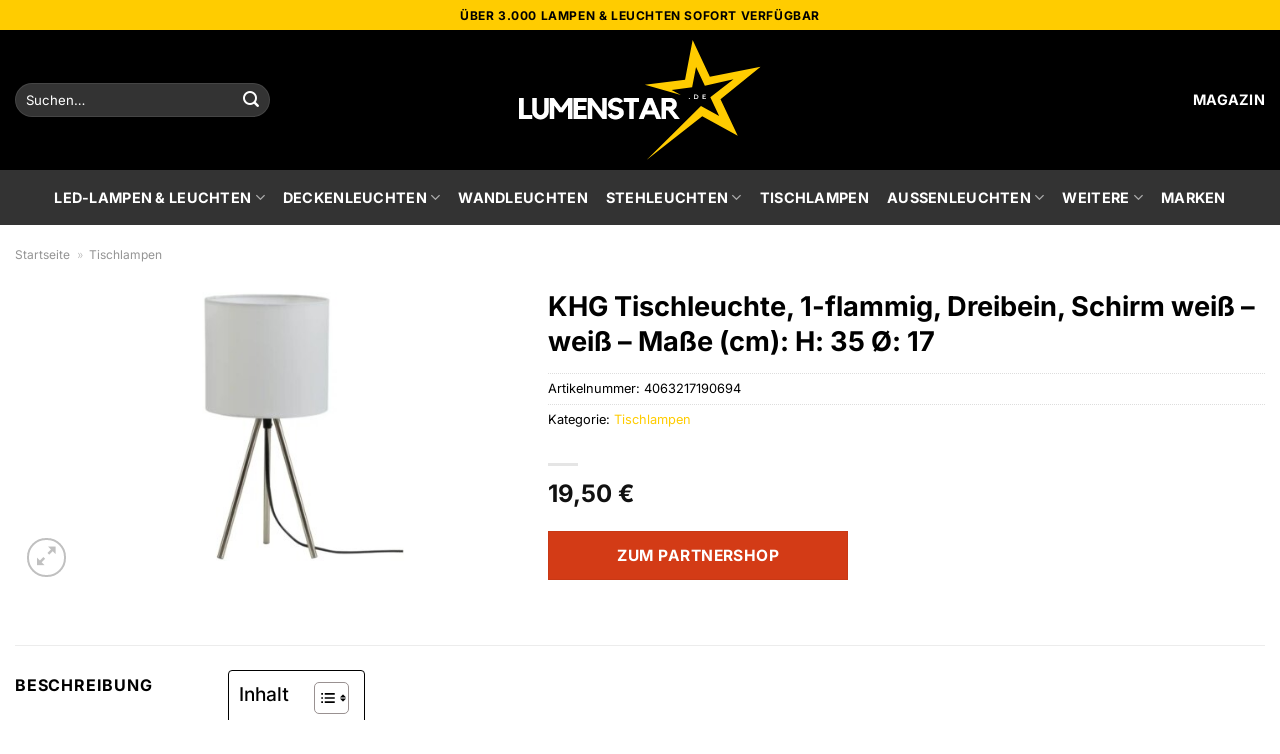

--- FILE ---
content_type: text/html; charset=UTF-8
request_url: https://www.lumenstar.de/khg-tischleuchte-1-flammig-dreibein-schirm-weiss-weiss-masse-cm-h-35-o-17/
body_size: 35917
content:
<!DOCTYPE html>
<html lang="de" class="loading-site no-js">
<head><meta charset="UTF-8" /><script>if(navigator.userAgent.match(/MSIE|Internet Explorer/i)||navigator.userAgent.match(/Trident\/7\..*?rv:11/i)){var href=document.location.href;if(!href.match(/[?&]nowprocket/)){if(href.indexOf("?")==-1){if(href.indexOf("#")==-1){document.location.href=href+"?nowprocket=1"}else{document.location.href=href.replace("#","?nowprocket=1#")}}else{if(href.indexOf("#")==-1){document.location.href=href+"&nowprocket=1"}else{document.location.href=href.replace("#","&nowprocket=1#")}}}}</script><script>(()=>{class RocketLazyLoadScripts{constructor(){this.v="1.2.6",this.triggerEvents=["keydown","mousedown","mousemove","touchmove","touchstart","touchend","wheel"],this.userEventHandler=this.t.bind(this),this.touchStartHandler=this.i.bind(this),this.touchMoveHandler=this.o.bind(this),this.touchEndHandler=this.h.bind(this),this.clickHandler=this.u.bind(this),this.interceptedClicks=[],this.interceptedClickListeners=[],this.l(this),window.addEventListener("pageshow",(t=>{this.persisted=t.persisted,this.everythingLoaded&&this.m()})),this.CSPIssue=sessionStorage.getItem("rocketCSPIssue"),document.addEventListener("securitypolicyviolation",(t=>{this.CSPIssue||"script-src-elem"!==t.violatedDirective||"data"!==t.blockedURI||(this.CSPIssue=!0,sessionStorage.setItem("rocketCSPIssue",!0))})),document.addEventListener("DOMContentLoaded",(()=>{this.k()})),this.delayedScripts={normal:[],async:[],defer:[]},this.trash=[],this.allJQueries=[]}p(t){document.hidden?t.t():(this.triggerEvents.forEach((e=>window.addEventListener(e,t.userEventHandler,{passive:!0}))),window.addEventListener("touchstart",t.touchStartHandler,{passive:!0}),window.addEventListener("mousedown",t.touchStartHandler),document.addEventListener("visibilitychange",t.userEventHandler))}_(){this.triggerEvents.forEach((t=>window.removeEventListener(t,this.userEventHandler,{passive:!0}))),document.removeEventListener("visibilitychange",this.userEventHandler)}i(t){"HTML"!==t.target.tagName&&(window.addEventListener("touchend",this.touchEndHandler),window.addEventListener("mouseup",this.touchEndHandler),window.addEventListener("touchmove",this.touchMoveHandler,{passive:!0}),window.addEventListener("mousemove",this.touchMoveHandler),t.target.addEventListener("click",this.clickHandler),this.L(t.target,!0),this.S(t.target,"onclick","rocket-onclick"),this.C())}o(t){window.removeEventListener("touchend",this.touchEndHandler),window.removeEventListener("mouseup",this.touchEndHandler),window.removeEventListener("touchmove",this.touchMoveHandler,{passive:!0}),window.removeEventListener("mousemove",this.touchMoveHandler),t.target.removeEventListener("click",this.clickHandler),this.L(t.target,!1),this.S(t.target,"rocket-onclick","onclick"),this.M()}h(){window.removeEventListener("touchend",this.touchEndHandler),window.removeEventListener("mouseup",this.touchEndHandler),window.removeEventListener("touchmove",this.touchMoveHandler,{passive:!0}),window.removeEventListener("mousemove",this.touchMoveHandler)}u(t){t.target.removeEventListener("click",this.clickHandler),this.L(t.target,!1),this.S(t.target,"rocket-onclick","onclick"),this.interceptedClicks.push(t),t.preventDefault(),t.stopPropagation(),t.stopImmediatePropagation(),this.M()}O(){window.removeEventListener("touchstart",this.touchStartHandler,{passive:!0}),window.removeEventListener("mousedown",this.touchStartHandler),this.interceptedClicks.forEach((t=>{t.target.dispatchEvent(new MouseEvent("click",{view:t.view,bubbles:!0,cancelable:!0}))}))}l(t){EventTarget.prototype.addEventListenerWPRocketBase=EventTarget.prototype.addEventListener,EventTarget.prototype.addEventListener=function(e,i,o){"click"!==e||t.windowLoaded||i===t.clickHandler||t.interceptedClickListeners.push({target:this,func:i,options:o}),(this||window).addEventListenerWPRocketBase(e,i,o)}}L(t,e){this.interceptedClickListeners.forEach((i=>{i.target===t&&(e?t.removeEventListener("click",i.func,i.options):t.addEventListener("click",i.func,i.options))})),t.parentNode!==document.documentElement&&this.L(t.parentNode,e)}D(){return new Promise((t=>{this.P?this.M=t:t()}))}C(){this.P=!0}M(){this.P=!1}S(t,e,i){t.hasAttribute&&t.hasAttribute(e)&&(event.target.setAttribute(i,event.target.getAttribute(e)),event.target.removeAttribute(e))}t(){this._(this),"loading"===document.readyState?document.addEventListener("DOMContentLoaded",this.R.bind(this)):this.R()}k(){let t=[];document.querySelectorAll("script[type=rocketlazyloadscript][data-rocket-src]").forEach((e=>{let i=e.getAttribute("data-rocket-src");if(i&&!i.startsWith("data:")){0===i.indexOf("//")&&(i=location.protocol+i);try{const o=new URL(i).origin;o!==location.origin&&t.push({src:o,crossOrigin:e.crossOrigin||"module"===e.getAttribute("data-rocket-type")})}catch(t){}}})),t=[...new Map(t.map((t=>[JSON.stringify(t),t]))).values()],this.T(t,"preconnect")}async R(){this.lastBreath=Date.now(),this.j(this),this.F(this),this.I(),this.W(),this.q(),await this.A(this.delayedScripts.normal),await this.A(this.delayedScripts.defer),await this.A(this.delayedScripts.async);try{await this.U(),await this.H(this),await this.J()}catch(t){console.error(t)}window.dispatchEvent(new Event("rocket-allScriptsLoaded")),this.everythingLoaded=!0,this.D().then((()=>{this.O()})),this.N()}W(){document.querySelectorAll("script[type=rocketlazyloadscript]").forEach((t=>{t.hasAttribute("data-rocket-src")?t.hasAttribute("async")&&!1!==t.async?this.delayedScripts.async.push(t):t.hasAttribute("defer")&&!1!==t.defer||"module"===t.getAttribute("data-rocket-type")?this.delayedScripts.defer.push(t):this.delayedScripts.normal.push(t):this.delayedScripts.normal.push(t)}))}async B(t){if(await this.G(),!0!==t.noModule||!("noModule"in HTMLScriptElement.prototype))return new Promise((e=>{let i;function o(){(i||t).setAttribute("data-rocket-status","executed"),e()}try{if(navigator.userAgent.indexOf("Firefox/")>0||""===navigator.vendor||this.CSPIssue)i=document.createElement("script"),[...t.attributes].forEach((t=>{let e=t.nodeName;"type"!==e&&("data-rocket-type"===e&&(e="type"),"data-rocket-src"===e&&(e="src"),i.setAttribute(e,t.nodeValue))})),t.text&&(i.text=t.text),i.hasAttribute("src")?(i.addEventListener("load",o),i.addEventListener("error",(function(){i.setAttribute("data-rocket-status","failed-network"),e()})),setTimeout((()=>{i.isConnected||e()}),1)):(i.text=t.text,o()),t.parentNode.replaceChild(i,t);else{const i=t.getAttribute("data-rocket-type"),s=t.getAttribute("data-rocket-src");i?(t.type=i,t.removeAttribute("data-rocket-type")):t.removeAttribute("type"),t.addEventListener("load",o),t.addEventListener("error",(i=>{this.CSPIssue&&i.target.src.startsWith("data:")?(console.log("WPRocket: data-uri blocked by CSP -> fallback"),t.removeAttribute("src"),this.B(t).then(e)):(t.setAttribute("data-rocket-status","failed-network"),e())})),s?(t.removeAttribute("data-rocket-src"),t.src=s):t.src="data:text/javascript;base64,"+window.btoa(unescape(encodeURIComponent(t.text)))}}catch(i){t.setAttribute("data-rocket-status","failed-transform"),e()}}));t.setAttribute("data-rocket-status","skipped")}async A(t){const e=t.shift();return e&&e.isConnected?(await this.B(e),this.A(t)):Promise.resolve()}q(){this.T([...this.delayedScripts.normal,...this.delayedScripts.defer,...this.delayedScripts.async],"preload")}T(t,e){var i=document.createDocumentFragment();t.forEach((t=>{const o=t.getAttribute&&t.getAttribute("data-rocket-src")||t.src;if(o&&!o.startsWith("data:")){const s=document.createElement("link");s.href=o,s.rel=e,"preconnect"!==e&&(s.as="script"),t.getAttribute&&"module"===t.getAttribute("data-rocket-type")&&(s.crossOrigin=!0),t.crossOrigin&&(s.crossOrigin=t.crossOrigin),t.integrity&&(s.integrity=t.integrity),i.appendChild(s),this.trash.push(s)}})),document.head.appendChild(i)}j(t){let e={};function i(i,o){return e[o].eventsToRewrite.indexOf(i)>=0&&!t.everythingLoaded?"rocket-"+i:i}function o(t,o){!function(t){e[t]||(e[t]={originalFunctions:{add:t.addEventListener,remove:t.removeEventListener},eventsToRewrite:[]},t.addEventListener=function(){arguments[0]=i(arguments[0],t),e[t].originalFunctions.add.apply(t,arguments)},t.removeEventListener=function(){arguments[0]=i(arguments[0],t),e[t].originalFunctions.remove.apply(t,arguments)})}(t),e[t].eventsToRewrite.push(o)}function s(e,i){let o=e[i];e[i]=null,Object.defineProperty(e,i,{get:()=>o||function(){},set(s){t.everythingLoaded?o=s:e["rocket"+i]=o=s}})}o(document,"DOMContentLoaded"),o(window,"DOMContentLoaded"),o(window,"load"),o(window,"pageshow"),o(document,"readystatechange"),s(document,"onreadystatechange"),s(window,"onload"),s(window,"onpageshow");try{Object.defineProperty(document,"readyState",{get:()=>t.rocketReadyState,set(e){t.rocketReadyState=e},configurable:!0}),document.readyState="loading"}catch(t){console.log("WPRocket DJE readyState conflict, bypassing")}}F(t){let e;function i(e){return t.everythingLoaded?e:e.split(" ").map((t=>"load"===t||0===t.indexOf("load.")?"rocket-jquery-load":t)).join(" ")}function o(o){function s(t){const e=o.fn[t];o.fn[t]=o.fn.init.prototype[t]=function(){return this[0]===window&&("string"==typeof arguments[0]||arguments[0]instanceof String?arguments[0]=i(arguments[0]):"object"==typeof arguments[0]&&Object.keys(arguments[0]).forEach((t=>{const e=arguments[0][t];delete arguments[0][t],arguments[0][i(t)]=e}))),e.apply(this,arguments),this}}o&&o.fn&&!t.allJQueries.includes(o)&&(o.fn.ready=o.fn.init.prototype.ready=function(e){return t.domReadyFired?e.bind(document)(o):document.addEventListener("rocket-DOMContentLoaded",(()=>e.bind(document)(o))),o([])},s("on"),s("one"),t.allJQueries.push(o)),e=o}o(window.jQuery),Object.defineProperty(window,"jQuery",{get:()=>e,set(t){o(t)}})}async H(t){const e=document.querySelector("script[data-webpack]");e&&(await async function(){return new Promise((t=>{e.addEventListener("load",t),e.addEventListener("error",t)}))}(),await t.K(),await t.H(t))}async U(){this.domReadyFired=!0;try{document.readyState="interactive"}catch(t){}await this.G(),document.dispatchEvent(new Event("rocket-readystatechange")),await this.G(),document.rocketonreadystatechange&&document.rocketonreadystatechange(),await this.G(),document.dispatchEvent(new Event("rocket-DOMContentLoaded")),await this.G(),window.dispatchEvent(new Event("rocket-DOMContentLoaded"))}async J(){try{document.readyState="complete"}catch(t){}await this.G(),document.dispatchEvent(new Event("rocket-readystatechange")),await this.G(),document.rocketonreadystatechange&&document.rocketonreadystatechange(),await this.G(),window.dispatchEvent(new Event("rocket-load")),await this.G(),window.rocketonload&&window.rocketonload(),await this.G(),this.allJQueries.forEach((t=>t(window).trigger("rocket-jquery-load"))),await this.G();const t=new Event("rocket-pageshow");t.persisted=this.persisted,window.dispatchEvent(t),await this.G(),window.rocketonpageshow&&window.rocketonpageshow({persisted:this.persisted}),this.windowLoaded=!0}m(){document.onreadystatechange&&document.onreadystatechange(),window.onload&&window.onload(),window.onpageshow&&window.onpageshow({persisted:this.persisted})}I(){const t=new Map;document.write=document.writeln=function(e){const i=document.currentScript;i||console.error("WPRocket unable to document.write this: "+e);const o=document.createRange(),s=i.parentElement;let n=t.get(i);void 0===n&&(n=i.nextSibling,t.set(i,n));const c=document.createDocumentFragment();o.setStart(c,0),c.appendChild(o.createContextualFragment(e)),s.insertBefore(c,n)}}async G(){Date.now()-this.lastBreath>45&&(await this.K(),this.lastBreath=Date.now())}async K(){return document.hidden?new Promise((t=>setTimeout(t))):new Promise((t=>requestAnimationFrame(t)))}N(){this.trash.forEach((t=>t.remove()))}static run(){const t=new RocketLazyLoadScripts;t.p(t)}}RocketLazyLoadScripts.run()})();</script>
	
	<link rel="profile" href="http://gmpg.org/xfn/11" />
	<link rel="pingback" href="https://www.lumenstar.de/xmlrpc.php" />

	<script type="rocketlazyloadscript">(function(html){html.className = html.className.replace(/\bno-js\b/,'js')})(document.documentElement);</script>
<meta name='robots' content='index, follow, max-image-preview:large, max-snippet:-1, max-video-preview:-1' />
<link rel="preload" href="https://www.lumenstar.de/wp-content/plugins/rate-my-post/public/css/fonts/ratemypost.ttf" type="font/ttf" as="font" crossorigin="anonymous"><meta name="viewport" content="width=device-width, initial-scale=1" />
	<!-- This site is optimized with the Yoast SEO plugin v26.8 - https://yoast.com/product/yoast-seo-wordpress/ -->
	<title>KHG Tischleuchte, 1-flammig, Dreibein, Schirm weiß - weiß - Maße (cm): H: 35 Ø: 17 online kaufen</title>
	<meta name="description" content="KHG Tischleuchte, 1-flammig, Dreibein, Schirm weiß - weiß - Maße (cm): H: 35 Ø: 17 hier online günstig kaufen. Täglicher versicherter &amp; schneller Versand durch unsere Partner." />
	<link rel="canonical" href="https://www.lumenstar.de/khg-tischleuchte-1-flammig-dreibein-schirm-weiss-weiss-masse-cm-h-35-o-17/" />
	<meta property="og:locale" content="de_DE" />
	<meta property="og:type" content="article" />
	<meta property="og:title" content="KHG Tischleuchte, 1-flammig, Dreibein, Schirm weiß - weiß - Maße (cm): H: 35 Ø: 17 online kaufen" />
	<meta property="og:description" content="KHG Tischleuchte, 1-flammig, Dreibein, Schirm weiß - weiß - Maße (cm): H: 35 Ø: 17 hier online günstig kaufen. Täglicher versicherter &amp; schneller Versand durch unsere Partner." />
	<meta property="og:url" content="https://www.lumenstar.de/khg-tischleuchte-1-flammig-dreibein-schirm-weiss-weiss-masse-cm-h-35-o-17/" />
	<meta property="og:site_name" content="Lumenstar.de" />
	<meta property="article:modified_time" content="2025-12-29T09:24:33+00:00" />
	<meta property="og:image" content="https://www.lumenstar.de/wp-content/uploads/2024/02/11684538_2-202006091055.jpg" />
	<meta property="og:image:width" content="2000" />
	<meta property="og:image:height" content="1222" />
	<meta property="og:image:type" content="image/webp" />
	<meta name="twitter:card" content="summary_large_image" />
	<meta name="twitter:label1" content="Geschätzte Lesezeit" />
	<meta name="twitter:data1" content="8 Minuten" />
	<script type="application/ld+json" class="yoast-schema-graph">{"@context":"https://schema.org","@graph":[{"@type":"WebPage","@id":"https://www.lumenstar.de/khg-tischleuchte-1-flammig-dreibein-schirm-weiss-weiss-masse-cm-h-35-o-17/","url":"https://www.lumenstar.de/khg-tischleuchte-1-flammig-dreibein-schirm-weiss-weiss-masse-cm-h-35-o-17/","name":"KHG Tischleuchte, 1-flammig, Dreibein, Schirm weiß - weiß - Maße (cm): H: 35 Ø: 17 online kaufen","isPartOf":{"@id":"https://www.lumenstar.de/#website"},"primaryImageOfPage":{"@id":"https://www.lumenstar.de/khg-tischleuchte-1-flammig-dreibein-schirm-weiss-weiss-masse-cm-h-35-o-17/#primaryimage"},"image":{"@id":"https://www.lumenstar.de/khg-tischleuchte-1-flammig-dreibein-schirm-weiss-weiss-masse-cm-h-35-o-17/#primaryimage"},"thumbnailUrl":"https://www.lumenstar.de/wp-content/uploads/2024/02/11684538_2-202006091055.jpg","datePublished":"2024-02-06T08:57:35+00:00","dateModified":"2025-12-29T09:24:33+00:00","description":"KHG Tischleuchte, 1-flammig, Dreibein, Schirm weiß - weiß - Maße (cm): H: 35 Ø: 17 hier online günstig kaufen. Täglicher versicherter & schneller Versand durch unsere Partner.","breadcrumb":{"@id":"https://www.lumenstar.de/khg-tischleuchte-1-flammig-dreibein-schirm-weiss-weiss-masse-cm-h-35-o-17/#breadcrumb"},"inLanguage":"de","potentialAction":[{"@type":"ReadAction","target":["https://www.lumenstar.de/khg-tischleuchte-1-flammig-dreibein-schirm-weiss-weiss-masse-cm-h-35-o-17/"]}]},{"@type":"ImageObject","inLanguage":"de","@id":"https://www.lumenstar.de/khg-tischleuchte-1-flammig-dreibein-schirm-weiss-weiss-masse-cm-h-35-o-17/#primaryimage","url":"https://www.lumenstar.de/wp-content/uploads/2024/02/11684538_2-202006091055.jpg","contentUrl":"https://www.lumenstar.de/wp-content/uploads/2024/02/11684538_2-202006091055.jpg","width":2000,"height":1222,"caption":"KHG Tischleuchte"},{"@type":"BreadcrumbList","@id":"https://www.lumenstar.de/khg-tischleuchte-1-flammig-dreibein-schirm-weiss-weiss-masse-cm-h-35-o-17/#breadcrumb","itemListElement":[{"@type":"ListItem","position":1,"name":"Startseite","item":"https://www.lumenstar.de/"},{"@type":"ListItem","position":2,"name":"Shop","item":"https://www.lumenstar.de/shop/"},{"@type":"ListItem","position":3,"name":"KHG Tischleuchte, 1-flammig, Dreibein, Schirm weiß &#8211; weiß &#8211; Maße (cm): H: 35 Ø: 17"}]},{"@type":"WebSite","@id":"https://www.lumenstar.de/#website","url":"https://www.lumenstar.de/","name":"Lumenstar.de","description":"LED Lampen online kaufen","publisher":{"@id":"https://www.lumenstar.de/#organization"},"potentialAction":[{"@type":"SearchAction","target":{"@type":"EntryPoint","urlTemplate":"https://www.lumenstar.de/?s={search_term_string}"},"query-input":{"@type":"PropertyValueSpecification","valueRequired":true,"valueName":"search_term_string"}}],"inLanguage":"de"},{"@type":"Organization","@id":"https://www.lumenstar.de/#organization","name":"Lumenstar.de","url":"https://www.lumenstar.de/","logo":{"@type":"ImageObject","inLanguage":"de","@id":"https://www.lumenstar.de/#/schema/logo/image/","url":"https://www.lumenstar.de/wp-content/uploads/2024/02/lumenstar-de-favicon.png","contentUrl":"https://www.lumenstar.de/wp-content/uploads/2024/02/lumenstar-de-favicon.png","width":200,"height":200,"caption":"Lumenstar.de"},"image":{"@id":"https://www.lumenstar.de/#/schema/logo/image/"}}]}</script>
	<!-- / Yoast SEO plugin. -->



<link rel='prefetch' href='https://www.lumenstar.de/wp-content/themes/flatsome/assets/js/flatsome.js?ver=a0a7aee297766598a20e' />
<link rel='prefetch' href='https://www.lumenstar.de/wp-content/themes/flatsome/assets/js/chunk.slider.js?ver=3.18.6' />
<link rel='prefetch' href='https://www.lumenstar.de/wp-content/themes/flatsome/assets/js/chunk.popups.js?ver=3.18.6' />
<link rel='prefetch' href='https://www.lumenstar.de/wp-content/themes/flatsome/assets/js/chunk.tooltips.js?ver=3.18.6' />
<link rel='prefetch' href='https://www.lumenstar.de/wp-content/themes/flatsome/assets/js/woocommerce.js?ver=49415fe6a9266f32f1f2' />
<style id='wp-img-auto-sizes-contain-inline-css' type='text/css'>
img:is([sizes=auto i],[sizes^="auto," i]){contain-intrinsic-size:3000px 1500px}
/*# sourceURL=wp-img-auto-sizes-contain-inline-css */
</style>
<link data-minify="1" rel='stylesheet' id='maintenanceLayer-css' href='https://www.lumenstar.de/wp-content/cache/min/1/wp-content/plugins/dailylead_maintenance/css/layer.css?ver=1767015417' type='text/css' media='all' />
<link data-minify="1" rel='stylesheet' id='rate-my-post-css' href='https://www.lumenstar.de/wp-content/cache/min/1/wp-content/plugins/rate-my-post/public/css/rate-my-post.css?ver=1767015417' type='text/css' media='all' />
<style id='rate-my-post-inline-css' type='text/css'>
.rmp-widgets-container p {  font-size: 12px;}.rmp-rating-widget .rmp-icon--ratings {  font-size: 12px;}
/*# sourceURL=rate-my-post-inline-css */
</style>
<link rel='stylesheet' id='photoswipe-css' href='https://www.lumenstar.de/wp-content/plugins/woocommerce/assets/css/photoswipe/photoswipe.min.css?ver=9.4.4' type='text/css' media='all' />
<link rel='stylesheet' id='photoswipe-default-skin-css' href='https://www.lumenstar.de/wp-content/plugins/woocommerce/assets/css/photoswipe/default-skin/default-skin.min.css?ver=9.4.4' type='text/css' media='all' />
<style id='woocommerce-inline-inline-css' type='text/css'>
.woocommerce form .form-row .required { visibility: visible; }
/*# sourceURL=woocommerce-inline-inline-css */
</style>
<link rel='stylesheet' id='ez-toc-css' href='https://www.lumenstar.de/wp-content/plugins/easy-table-of-contents/assets/css/screen.min.css?ver=2.0.80' type='text/css' media='all' />
<style id='ez-toc-inline-css' type='text/css'>
div#ez-toc-container .ez-toc-title {font-size: 120%;}div#ez-toc-container .ez-toc-title {font-weight: 500;}div#ez-toc-container ul li , div#ez-toc-container ul li a {font-size: 95%;}div#ez-toc-container ul li , div#ez-toc-container ul li a {font-weight: 500;}div#ez-toc-container nav ul ul li {font-size: 90%;}div#ez-toc-container {background: #fff;border: 1px solid #000000;}div#ez-toc-container p.ez-toc-title , #ez-toc-container .ez_toc_custom_title_icon , #ez-toc-container .ez_toc_custom_toc_icon {color: #000000;}div#ez-toc-container ul.ez-toc-list a {color: #000000;}div#ez-toc-container ul.ez-toc-list a:hover {color: #000000;}div#ez-toc-container ul.ez-toc-list a:visited {color: #000000;}.ez-toc-counter nav ul li a::before {color: ;}.ez-toc-box-title {font-weight: bold; margin-bottom: 10px; text-align: center; text-transform: uppercase; letter-spacing: 1px; color: #666; padding-bottom: 5px;position:absolute;top:-4%;left:5%;background-color: inherit;transition: top 0.3s ease;}.ez-toc-box-title.toc-closed {top:-25%;}
.ez-toc-container-direction {direction: ltr;}.ez-toc-counter ul{counter-reset: item ;}.ez-toc-counter nav ul li a::before {content: counters(item, '.', decimal) '. ';display: inline-block;counter-increment: item;flex-grow: 0;flex-shrink: 0;margin-right: .2em; float: left; }.ez-toc-widget-direction {direction: ltr;}.ez-toc-widget-container ul{counter-reset: item ;}.ez-toc-widget-container nav ul li a::before {content: counters(item, '.', decimal) '. ';display: inline-block;counter-increment: item;flex-grow: 0;flex-shrink: 0;margin-right: .2em; float: left; }
/*# sourceURL=ez-toc-inline-css */
</style>
<link data-minify="1" rel='stylesheet' id='flatsome-main-css' href='https://www.lumenstar.de/wp-content/cache/min/1/wp-content/themes/flatsome/assets/css/flatsome.css?ver=1767015417' type='text/css' media='all' />
<style id='flatsome-main-inline-css' type='text/css'>
@font-face {
				font-family: "fl-icons";
				font-display: block;
				src: url(https://www.lumenstar.de/wp-content/themes/flatsome/assets/css/icons/fl-icons.eot?v=3.18.6);
				src:
					url(https://www.lumenstar.de/wp-content/themes/flatsome/assets/css/icons/fl-icons.eot#iefix?v=3.18.6) format("embedded-opentype"),
					url(https://www.lumenstar.de/wp-content/themes/flatsome/assets/css/icons/fl-icons.woff2?v=3.18.6) format("woff2"),
					url(https://www.lumenstar.de/wp-content/themes/flatsome/assets/css/icons/fl-icons.ttf?v=3.18.6) format("truetype"),
					url(https://www.lumenstar.de/wp-content/themes/flatsome/assets/css/icons/fl-icons.woff?v=3.18.6) format("woff"),
					url(https://www.lumenstar.de/wp-content/themes/flatsome/assets/css/icons/fl-icons.svg?v=3.18.6#fl-icons) format("svg");
			}
/*# sourceURL=flatsome-main-inline-css */
</style>
<link data-minify="1" rel='stylesheet' id='flatsome-shop-css' href='https://www.lumenstar.de/wp-content/cache/min/1/wp-content/themes/flatsome/assets/css/flatsome-shop.css?ver=1767015417' type='text/css' media='all' />
<script data-minify="1" type="text/javascript" src="https://www.lumenstar.de/wp-content/cache/min/1/wp-content/plugins/dailylead_maintenance/js/layerShow.js?ver=1767015417" id="maintenanceLayerShow-js" data-rocket-defer defer></script>
<script data-minify="1" type="text/javascript" src="https://www.lumenstar.de/wp-content/cache/min/1/wp-content/plugins/dailylead_maintenance/js/layer.js?ver=1767015417" id="maintenanceLayer-js" data-rocket-defer defer></script>
<script type="rocketlazyloadscript" data-rocket-type="text/javascript" data-rocket-src="https://www.lumenstar.de/wp-includes/js/jquery/jquery.min.js?ver=3.7.1" id="jquery-core-js" data-rocket-defer defer></script>
<script type="rocketlazyloadscript" data-rocket-type="text/javascript" data-rocket-src="https://www.lumenstar.de/wp-content/plugins/woocommerce/assets/js/jquery-blockui/jquery.blockUI.min.js?ver=2.7.0-wc.9.4.4" id="jquery-blockui-js" data-wp-strategy="defer" data-rocket-defer defer></script>
<script type="text/javascript" id="wc-add-to-cart-js-extra">
/* <![CDATA[ */
var wc_add_to_cart_params = {"ajax_url":"/wp-admin/admin-ajax.php","wc_ajax_url":"/?wc-ajax=%%endpoint%%","i18n_view_cart":"Warenkorb anzeigen","cart_url":"https://www.lumenstar.de","is_cart":"","cart_redirect_after_add":"no"};
//# sourceURL=wc-add-to-cart-js-extra
/* ]]> */
</script>
<script type="rocketlazyloadscript" data-rocket-type="text/javascript" data-rocket-src="https://www.lumenstar.de/wp-content/plugins/woocommerce/assets/js/frontend/add-to-cart.min.js?ver=9.4.4" id="wc-add-to-cart-js" defer="defer" data-wp-strategy="defer"></script>
<script type="rocketlazyloadscript" data-rocket-type="text/javascript" data-rocket-src="https://www.lumenstar.de/wp-content/plugins/woocommerce/assets/js/photoswipe/photoswipe.min.js?ver=4.1.1-wc.9.4.4" id="photoswipe-js" defer="defer" data-wp-strategy="defer"></script>
<script type="rocketlazyloadscript" data-rocket-type="text/javascript" data-rocket-src="https://www.lumenstar.de/wp-content/plugins/woocommerce/assets/js/photoswipe/photoswipe-ui-default.min.js?ver=4.1.1-wc.9.4.4" id="photoswipe-ui-default-js" defer="defer" data-wp-strategy="defer"></script>
<script type="text/javascript" id="wc-single-product-js-extra">
/* <![CDATA[ */
var wc_single_product_params = {"i18n_required_rating_text":"Bitte w\u00e4hle eine Bewertung","review_rating_required":"yes","flexslider":{"rtl":false,"animation":"slide","smoothHeight":true,"directionNav":false,"controlNav":"thumbnails","slideshow":false,"animationSpeed":500,"animationLoop":false,"allowOneSlide":false},"zoom_enabled":"","zoom_options":[],"photoswipe_enabled":"1","photoswipe_options":{"shareEl":false,"closeOnScroll":false,"history":false,"hideAnimationDuration":0,"showAnimationDuration":0},"flexslider_enabled":""};
//# sourceURL=wc-single-product-js-extra
/* ]]> */
</script>
<script type="rocketlazyloadscript" data-rocket-type="text/javascript" data-rocket-src="https://www.lumenstar.de/wp-content/plugins/woocommerce/assets/js/frontend/single-product.min.js?ver=9.4.4" id="wc-single-product-js" defer="defer" data-wp-strategy="defer"></script>
<script type="rocketlazyloadscript" data-rocket-type="text/javascript" data-rocket-src="https://www.lumenstar.de/wp-content/plugins/woocommerce/assets/js/js-cookie/js.cookie.min.js?ver=2.1.4-wc.9.4.4" id="js-cookie-js" data-wp-strategy="defer" data-rocket-defer defer></script>
<style>.woocommerce-product-gallery{ opacity: 1 !important; }</style><script type="rocketlazyloadscript">
  var _paq = window._paq = window._paq || [];
  /* tracker methods like "setCustomDimension" should be called before "trackPageView" */
  _paq.push(['trackPageView']);
  _paq.push(['enableLinkTracking']);
  (function() {
    var u="https://stats.dailylead.de/";
    _paq.push(['setTrackerUrl', u+'matomo.php']);
    _paq.push(['setSiteId', '208']);
    var d=document, g=d.createElement('script'), s=d.getElementsByTagName('script')[0];
    g.async=true; g.src=u+'matomo.js'; s.parentNode.insertBefore(g,s);
  })();
</script>
<script type="rocketlazyloadscript" data-minify="1" data-host="https://digistats.de" data-dnt="false" data-rocket-src="https://www.lumenstar.de/wp-content/cache/min/1/js/script.js?ver=1767015417" id="ZwSg9rf6GA" async defer></script>	<noscript><style>.woocommerce-product-gallery{ opacity: 1 !important; }</style></noscript>
	<style class='wp-fonts-local' type='text/css'>
@font-face{font-family:Inter;font-style:normal;font-weight:300 900;font-display:fallback;src:url('https://www.lumenstar.de/wp-content/plugins/woocommerce/assets/fonts/Inter-VariableFont_slnt,wght.woff2') format('woff2');font-stretch:normal;}
@font-face{font-family:Cardo;font-style:normal;font-weight:400;font-display:fallback;src:url('https://www.lumenstar.de/wp-content/plugins/woocommerce/assets/fonts/cardo_normal_400.woff2') format('woff2');}
</style>
<link rel="icon" href="https://www.lumenstar.de/wp-content/uploads/2024/02/cropped-lumenstar-de-favicon-32x32.png" sizes="32x32" />
<link rel="icon" href="https://www.lumenstar.de/wp-content/uploads/2024/02/cropped-lumenstar-de-favicon-192x192.png" sizes="192x192" />
<link rel="apple-touch-icon" href="https://www.lumenstar.de/wp-content/uploads/2024/02/cropped-lumenstar-de-favicon-180x180.png" />
<meta name="msapplication-TileImage" content="https://www.lumenstar.de/wp-content/uploads/2024/02/cropped-lumenstar-de-favicon-270x270.png" />
<style id="custom-css" type="text/css">:root {--primary-color: #ffcc00;--fs-color-primary: #ffcc00;--fs-color-secondary: #ffcc00;--fs-color-success: #7a9c59;--fs-color-alert: #b20000;--fs-experimental-link-color: #ffcc00;--fs-experimental-link-color-hover: #000000;}.tooltipster-base {--tooltip-color: #fff;--tooltip-bg-color: #000;}.off-canvas-right .mfp-content, .off-canvas-left .mfp-content {--drawer-width: 300px;}.off-canvas .mfp-content.off-canvas-cart {--drawer-width: 360px;}.container-width, .full-width .ubermenu-nav, .container, .row{max-width: 1470px}.row.row-collapse{max-width: 1440px}.row.row-small{max-width: 1462.5px}.row.row-large{max-width: 1500px}.header-main{height: 140px}#logo img{max-height: 140px}#logo{width:675px;}#logo img{padding:8px 0;}.header-bottom{min-height: 55px}.header-top{min-height: 30px}.transparent .header-main{height: 90px}.transparent #logo img{max-height: 90px}.has-transparent + .page-title:first-of-type,.has-transparent + #main > .page-title,.has-transparent + #main > div > .page-title,.has-transparent + #main .page-header-wrapper:first-of-type .page-title{padding-top: 170px;}.header.show-on-scroll,.stuck .header-main{height:70px!important}.stuck #logo img{max-height: 70px!important}.search-form{ width: 100%;}.header-bg-color {background-color: #000000}.header-bottom {background-color: #333333}.header-main .nav > li > a{line-height: 16px }.stuck .header-main .nav > li > a{line-height: 50px }.header-bottom-nav > li > a{line-height: 16px }@media (max-width: 549px) {.header-main{height: 70px}#logo img{max-height: 70px}}body{color: #000000}h1,h2,h3,h4,h5,h6,.heading-font{color: #000000;}@media screen and (max-width: 549px){body{font-size: 100%;}}body{font-family: Inter, sans-serif;}body {font-weight: 400;font-style: normal;}.nav > li > a {font-family: Inter, sans-serif;}.mobile-sidebar-levels-2 .nav > li > ul > li > a {font-family: Inter, sans-serif;}.nav > li > a,.mobile-sidebar-levels-2 .nav > li > ul > li > a {font-weight: 700;font-style: normal;}h1,h2,h3,h4,h5,h6,.heading-font, .off-canvas-center .nav-sidebar.nav-vertical > li > a{font-family: Inter, sans-serif;}h1,h2,h3,h4,h5,h6,.heading-font,.banner h1,.banner h2 {font-weight: 700;font-style: normal;}.alt-font{font-family: "Dancing Script", sans-serif;}.alt-font {font-weight: 400!important;font-style: normal!important;}.header:not(.transparent) .header-nav-main.nav > li > a {color: #ffffff;}.header:not(.transparent) .header-bottom-nav.nav > li > a{color: #ffffff;}.widget:where(:not(.widget_shopping_cart)) a{color: #000000;}.widget:where(:not(.widget_shopping_cart)) a:hover{color: #ffcc00;}.widget .tagcloud a:hover{border-color: #ffcc00; background-color: #ffcc00;}.current .breadcrumb-step, [data-icon-label]:after, .button#place_order,.button.checkout,.checkout-button,.single_add_to_cart_button.button, .sticky-add-to-cart-select-options-button{background-color: #d33b16!important }.has-equal-box-heights .box-image {padding-top: 100%;}@media screen and (min-width: 550px){.products .box-vertical .box-image{min-width: 300px!important;width: 300px!important;}}.header-main .social-icons,.header-main .cart-icon strong,.header-main .menu-title,.header-main .header-button > .button.is-outline,.header-main .nav > li > a > i:not(.icon-angle-down){color: #ffffff!important;}.header-main .header-button > .button.is-outline,.header-main .cart-icon strong:after,.header-main .cart-icon strong{border-color: #ffffff!important;}.header-main .header-button > .button:not(.is-outline){background-color: #ffffff!important;}.header-main .current-dropdown .cart-icon strong,.header-main .header-button > .button:hover,.header-main .header-button > .button:hover i,.header-main .header-button > .button:hover span{color:#FFF!important;}.header-main .menu-title:hover,.header-main .social-icons a:hover,.header-main .header-button > .button.is-outline:hover,.header-main .nav > li > a:hover > i:not(.icon-angle-down){color: #ffffff!important;}.header-main .current-dropdown .cart-icon strong,.header-main .header-button > .button:hover{background-color: #ffffff!important;}.header-main .current-dropdown .cart-icon strong:after,.header-main .current-dropdown .cart-icon strong,.header-main .header-button > .button:hover{border-color: #ffffff!important;}.absolute-footer, html{background-color: #ffffff}.page-title-small + main .product-container > .row{padding-top:0;}.nav-vertical-fly-out > li + li {border-top-width: 1px; border-top-style: solid;}/* Custom CSS */.header-vertical-menu__fly-out .current-dropdown.menu-item .nav-dropdown {display: block;}.header-vertical-menu__opener {font-size: initial;}.off-canvas-right .mfp-content, .off-canvas-left .mfp-content {max-width: 320px;width:100%}.off-canvas-left.mfp-ready .mfp-close {color: black;}.product-summary .woocommerce-Price-currencySymbol {font-size: inherit;vertical-align: inherit;margin-top: inherit;}.product-section-title-related {text-align: center;padding-top: 45px;}.yith-wcwl-add-to-wishlist {margin-top: 10px;margin-bottom: 30px;}.page-title {margin-top: 20px;}@media screen and (min-width: 850px) {.page-title-inner {padding-top: 0;min-height: auto;}}/*** START Sticky Banner ***/.sticky-add-to-cart__product img {display: none;}.sticky-add-to-cart__product .product-title-small {display: none;}.sticky-add-to-cart--active .cart {padding-top: 5px;padding-bottom: 5px;max-width: 250px;flex-grow: 1;font-size: smaller;margin-bottom: 0;}.sticky-add-to-cart.sticky-add-to-cart--active .single_add_to_cart_button{margin: 0;padding-top: 10px;padding-bottom: 10px;border-radius: 99px;width: 100%;line-height: 1.5;}.single_add_to_cart_button,.sticky-add-to-cart:not(.sticky-add-to-cart--active) .single_add_to_cart_button {padding: 5px;max-width: 300px;width:100%;margin:0;}.sticky-add-to-cart--active {-webkit-backdrop-filter: blur(7px);backdrop-filter: blur(7px);display: flex;justify-content: center;padding: 3px 10px;}.sticky-add-to-cart__product .product-title-small {height: 14px;overflow: hidden;}.sticky-add-to-cart--active .woocommerce-variation-price, .sticky-add-to-cart--active .product-page-price {font-size: 24px;}.sticky-add-to-cart--active .price del {font-size: 50%;margin-bottom: 4px;}.sticky-add-to-cart--active .price del::after {width: 50%;}.sticky-add-to-cart__product {margin-right: 5px;}/*** END Sticky Banner ***/.yadore {display: grid;grid-template-columns: repeat(4,minmax(0,1fr));gap:1rem;}.col-4 .yadore {display: grid;grid-template-columns: repeat(4,minmax(0,1fr));gap:1rem;}.yadore .yadore-item {background: #fff;border-radius: 15px;}.yadore .yadore-item li.delivery_time,.yadore .yadore-item li.stock_status,.yadore .yadore-item li.stock_status.nicht {list-style-type: none;padding: 0px 0 0px 24px;margin: 0px!important;}.yadore .yadore-item img:not(.logo) {min-height: 170px;max-height: 170px;}.yadore .yadore-item img.logo {max-width: 70px;max-height: 30px;}.ayo-logo-name {margin-top: 12px;display: block;white-space: nowrap;font-size: xx-small;}.product-info {display: flex;flex-direction: column;padding-bottom: 0;}.product-info.product-title {order: 1;}.product-info .is-divider {order: 2;}.product-info .product-short-description {order: 3;}.product-info .product-short-description li {list-style-type: none;padding: 0px 0 0px 24px;margin: 0px 0px 3px 0px!important;}li.delivery_time,.product-info .product-short-description li.delivery_time {background: url([data-uri]) no-repeat left center;}li.delivery_time,.product-info .product-short-description li.delivery_time {background: url([data-uri]) no-repeat left center;}li.stock_status,.product-info .product-short-description li.stock_status {background: url([data-uri]) no-repeat left center;}li.stock_status.nicht,.product-info .product-short-description li.stock_status.nicht {background: url([data-uri]) no-repeat left center;}.product-info .price-wrapper {order: 4;}.product-info .price-wrapper .price {margin: 0;}.product-info .cart,.product-info .sticky-add-to-cart-wrapper {order:5;margin: 25px 0;}.product-info .yith-wcwl-add-to-wishlist {order: 6;margin: 0;}.overflow-hidden { overflow: hidden;}.overflow-hidden.banner h3 {line-height: 0;}.nowrap { white-space: nowrap;}.height-40 {height: 40px !important;}.m-0 {margin: 0 !important;}a.stretched-link:after {position: absolute;top: 0;right: 0;bottom: 0;left: 0;pointer-events: auto;content: "";background-color: rgba(0,0,0,0.0);z-index: 1;}.z-index-0 {z-index: 0;}.z-index-10 {z-index: 10;}.price del {text-decoration-line: none;position: relative;}.price del::after {content: '';position: absolute;border-top: 2px solid red;width: 100%;height: 100%;left: 0;transform: rotate(-10deg);top: 50%;}.product-small.box .box-image .image-cover img {object-fit: contain;}.product-small.box .box-image {text-align: center;}.product-small.box .box-text .title-wrapper {max-height: 75px;overflow: hidden;margin-bottom: 15px;}.woocommerce-product-gallery__wrapper .woocommerce-product-gallery__image a img {max-height: 420px;width: auto;margin: 0 auto;display: block;}.has-equal-box-heights .box-image img {-o-object-fit: contain;object-fit: contain;}/* START Mobile Menu */.off-canvas-left .mfp-content, .off-canvas-right .mfp-content {width: 85%;max-width: 360px;}.off-canvas-left .mfp-content .nav>li>a, .off-canvas-right .mfp-content .nav>li>a,.mobile-sidebar-levels-2 .nav-slide>li>.sub-menu>li:not(.nav-slide-header)>a, .mobile-sidebar-levels-2 .nav-slide>li>ul.children>li:not(.nav-slide-header)>a {font-size: 1.1em;color: #000;}.mobile-sidebar-levels-2 .nav-slide>li>.sub-menu>li:not(.nav-slide-header)>a, .mobile-sidebar-levels-2 .nav-slide>li>ul.children>li:not(.nav-slide-header)>a {text-transform: none;}/* END Mobile Menu *//*** START MENU frühes umschalten auf MobileCSS ***/@media (min-width: 850px) and (max-width: 1220px) {header [data-show=show-for-medium], header .show-for-medium {display: block !important;}}@media (max-width: 1220px) {header [data-show=hide-for-medium], header .hide-for-medium {display: none !important;}.medium-logo-center .logo {-webkit-box-ordinal-group: 2;-ms-flex-order: 2;order: 2;}header .show-for-medium.flex-right {-webkit-box-ordinal-group: 3;-ms-flex-order: 3;order: 3;}.medium-logo-center .logo img {margin: 0 auto;}}/*** END MENUfrühes umschalten auf MobileCSS ***/.product-title a {color: #000000;}.product-title a:hover {color: var(--fs-experimental-link-color);}/* Custom CSS Tablet */@media (max-width: 849px){.nav li a,.nav-vertical>li>ul li a,.nav-slide-header .toggle,.mobile-sidebar-levels-2 .nav-slide>li>ul.children>li>a, .mobile-sidebar-levels-2 .nav-slide>li>.sub-menu>li>a {color: #000 !important;opacity: 1;}/*** START Sticky Banner ***/.sticky-add-to-cart--active {justify-content: space-between;font-size: .9em;}/*** END Sticky Banner ***/.post-title.is-large {font-size: 1.75em;}}/* Custom CSS Mobile */@media (max-width: 549px){/*** START Sticky Banner ***/.sticky-add-to-cart:not(.sticky-add-to-cart--active) {width: 100% !important;max-width: 100%;}.sticky-add-to-cart:not(.sticky-add-to-cart--active) .single_add_to_cart_button {padding: 5px 25px;max-width: 100%;}/*** END Sticky Banner ***/.single_add_to_cart_button {padding: 5px 25px;max-width: 100%;width: 100%;}.yadore,.col-4 .yadore {grid-template-columns: repeat(1,minmax(0,1fr));}}.label-new.menu-item > a:after{content:"Neu";}.label-hot.menu-item > a:after{content:"Hot";}.label-sale.menu-item > a:after{content:"Aktion";}.label-popular.menu-item > a:after{content:"Beliebt";}</style><style id="kirki-inline-styles">/* cyrillic-ext */
@font-face {
  font-family: 'Inter';
  font-style: normal;
  font-weight: 400;
  font-display: swap;
  src: url(https://www.lumenstar.de/wp-content/fonts/inter/UcC73FwrK3iLTeHuS_nVMrMxCp50SjIa2JL7SUc.woff2) format('woff2');
  unicode-range: U+0460-052F, U+1C80-1C8A, U+20B4, U+2DE0-2DFF, U+A640-A69F, U+FE2E-FE2F;
}
/* cyrillic */
@font-face {
  font-family: 'Inter';
  font-style: normal;
  font-weight: 400;
  font-display: swap;
  src: url(https://www.lumenstar.de/wp-content/fonts/inter/UcC73FwrK3iLTeHuS_nVMrMxCp50SjIa0ZL7SUc.woff2) format('woff2');
  unicode-range: U+0301, U+0400-045F, U+0490-0491, U+04B0-04B1, U+2116;
}
/* greek-ext */
@font-face {
  font-family: 'Inter';
  font-style: normal;
  font-weight: 400;
  font-display: swap;
  src: url(https://www.lumenstar.de/wp-content/fonts/inter/UcC73FwrK3iLTeHuS_nVMrMxCp50SjIa2ZL7SUc.woff2) format('woff2');
  unicode-range: U+1F00-1FFF;
}
/* greek */
@font-face {
  font-family: 'Inter';
  font-style: normal;
  font-weight: 400;
  font-display: swap;
  src: url(https://www.lumenstar.de/wp-content/fonts/inter/UcC73FwrK3iLTeHuS_nVMrMxCp50SjIa1pL7SUc.woff2) format('woff2');
  unicode-range: U+0370-0377, U+037A-037F, U+0384-038A, U+038C, U+038E-03A1, U+03A3-03FF;
}
/* vietnamese */
@font-face {
  font-family: 'Inter';
  font-style: normal;
  font-weight: 400;
  font-display: swap;
  src: url(https://www.lumenstar.de/wp-content/fonts/inter/UcC73FwrK3iLTeHuS_nVMrMxCp50SjIa2pL7SUc.woff2) format('woff2');
  unicode-range: U+0102-0103, U+0110-0111, U+0128-0129, U+0168-0169, U+01A0-01A1, U+01AF-01B0, U+0300-0301, U+0303-0304, U+0308-0309, U+0323, U+0329, U+1EA0-1EF9, U+20AB;
}
/* latin-ext */
@font-face {
  font-family: 'Inter';
  font-style: normal;
  font-weight: 400;
  font-display: swap;
  src: url(https://www.lumenstar.de/wp-content/fonts/inter/UcC73FwrK3iLTeHuS_nVMrMxCp50SjIa25L7SUc.woff2) format('woff2');
  unicode-range: U+0100-02BA, U+02BD-02C5, U+02C7-02CC, U+02CE-02D7, U+02DD-02FF, U+0304, U+0308, U+0329, U+1D00-1DBF, U+1E00-1E9F, U+1EF2-1EFF, U+2020, U+20A0-20AB, U+20AD-20C0, U+2113, U+2C60-2C7F, U+A720-A7FF;
}
/* latin */
@font-face {
  font-family: 'Inter';
  font-style: normal;
  font-weight: 400;
  font-display: swap;
  src: url(https://www.lumenstar.de/wp-content/fonts/inter/UcC73FwrK3iLTeHuS_nVMrMxCp50SjIa1ZL7.woff2) format('woff2');
  unicode-range: U+0000-00FF, U+0131, U+0152-0153, U+02BB-02BC, U+02C6, U+02DA, U+02DC, U+0304, U+0308, U+0329, U+2000-206F, U+20AC, U+2122, U+2191, U+2193, U+2212, U+2215, U+FEFF, U+FFFD;
}
/* cyrillic-ext */
@font-face {
  font-family: 'Inter';
  font-style: normal;
  font-weight: 700;
  font-display: swap;
  src: url(https://www.lumenstar.de/wp-content/fonts/inter/UcC73FwrK3iLTeHuS_nVMrMxCp50SjIa2JL7SUc.woff2) format('woff2');
  unicode-range: U+0460-052F, U+1C80-1C8A, U+20B4, U+2DE0-2DFF, U+A640-A69F, U+FE2E-FE2F;
}
/* cyrillic */
@font-face {
  font-family: 'Inter';
  font-style: normal;
  font-weight: 700;
  font-display: swap;
  src: url(https://www.lumenstar.de/wp-content/fonts/inter/UcC73FwrK3iLTeHuS_nVMrMxCp50SjIa0ZL7SUc.woff2) format('woff2');
  unicode-range: U+0301, U+0400-045F, U+0490-0491, U+04B0-04B1, U+2116;
}
/* greek-ext */
@font-face {
  font-family: 'Inter';
  font-style: normal;
  font-weight: 700;
  font-display: swap;
  src: url(https://www.lumenstar.de/wp-content/fonts/inter/UcC73FwrK3iLTeHuS_nVMrMxCp50SjIa2ZL7SUc.woff2) format('woff2');
  unicode-range: U+1F00-1FFF;
}
/* greek */
@font-face {
  font-family: 'Inter';
  font-style: normal;
  font-weight: 700;
  font-display: swap;
  src: url(https://www.lumenstar.de/wp-content/fonts/inter/UcC73FwrK3iLTeHuS_nVMrMxCp50SjIa1pL7SUc.woff2) format('woff2');
  unicode-range: U+0370-0377, U+037A-037F, U+0384-038A, U+038C, U+038E-03A1, U+03A3-03FF;
}
/* vietnamese */
@font-face {
  font-family: 'Inter';
  font-style: normal;
  font-weight: 700;
  font-display: swap;
  src: url(https://www.lumenstar.de/wp-content/fonts/inter/UcC73FwrK3iLTeHuS_nVMrMxCp50SjIa2pL7SUc.woff2) format('woff2');
  unicode-range: U+0102-0103, U+0110-0111, U+0128-0129, U+0168-0169, U+01A0-01A1, U+01AF-01B0, U+0300-0301, U+0303-0304, U+0308-0309, U+0323, U+0329, U+1EA0-1EF9, U+20AB;
}
/* latin-ext */
@font-face {
  font-family: 'Inter';
  font-style: normal;
  font-weight: 700;
  font-display: swap;
  src: url(https://www.lumenstar.de/wp-content/fonts/inter/UcC73FwrK3iLTeHuS_nVMrMxCp50SjIa25L7SUc.woff2) format('woff2');
  unicode-range: U+0100-02BA, U+02BD-02C5, U+02C7-02CC, U+02CE-02D7, U+02DD-02FF, U+0304, U+0308, U+0329, U+1D00-1DBF, U+1E00-1E9F, U+1EF2-1EFF, U+2020, U+20A0-20AB, U+20AD-20C0, U+2113, U+2C60-2C7F, U+A720-A7FF;
}
/* latin */
@font-face {
  font-family: 'Inter';
  font-style: normal;
  font-weight: 700;
  font-display: swap;
  src: url(https://www.lumenstar.de/wp-content/fonts/inter/UcC73FwrK3iLTeHuS_nVMrMxCp50SjIa1ZL7.woff2) format('woff2');
  unicode-range: U+0000-00FF, U+0131, U+0152-0153, U+02BB-02BC, U+02C6, U+02DA, U+02DC, U+0304, U+0308, U+0329, U+2000-206F, U+20AC, U+2122, U+2191, U+2193, U+2212, U+2215, U+FEFF, U+FFFD;
}/* vietnamese */
@font-face {
  font-family: 'Dancing Script';
  font-style: normal;
  font-weight: 400;
  font-display: swap;
  src: url(https://www.lumenstar.de/wp-content/fonts/dancing-script/If2cXTr6YS-zF4S-kcSWSVi_sxjsohD9F50Ruu7BMSo3Rep8ltA.woff2) format('woff2');
  unicode-range: U+0102-0103, U+0110-0111, U+0128-0129, U+0168-0169, U+01A0-01A1, U+01AF-01B0, U+0300-0301, U+0303-0304, U+0308-0309, U+0323, U+0329, U+1EA0-1EF9, U+20AB;
}
/* latin-ext */
@font-face {
  font-family: 'Dancing Script';
  font-style: normal;
  font-weight: 400;
  font-display: swap;
  src: url(https://www.lumenstar.de/wp-content/fonts/dancing-script/If2cXTr6YS-zF4S-kcSWSVi_sxjsohD9F50Ruu7BMSo3ROp8ltA.woff2) format('woff2');
  unicode-range: U+0100-02BA, U+02BD-02C5, U+02C7-02CC, U+02CE-02D7, U+02DD-02FF, U+0304, U+0308, U+0329, U+1D00-1DBF, U+1E00-1E9F, U+1EF2-1EFF, U+2020, U+20A0-20AB, U+20AD-20C0, U+2113, U+2C60-2C7F, U+A720-A7FF;
}
/* latin */
@font-face {
  font-family: 'Dancing Script';
  font-style: normal;
  font-weight: 400;
  font-display: swap;
  src: url(https://www.lumenstar.de/wp-content/fonts/dancing-script/If2cXTr6YS-zF4S-kcSWSVi_sxjsohD9F50Ruu7BMSo3Sup8.woff2) format('woff2');
  unicode-range: U+0000-00FF, U+0131, U+0152-0153, U+02BB-02BC, U+02C6, U+02DA, U+02DC, U+0304, U+0308, U+0329, U+2000-206F, U+20AC, U+2122, U+2191, U+2193, U+2212, U+2215, U+FEFF, U+FFFD;
}</style><noscript><style id="rocket-lazyload-nojs-css">.rll-youtube-player, [data-lazy-src]{display:none !important;}</style></noscript><link data-minify="1" rel='stylesheet' id='wc-blocks-style-css' href='https://www.lumenstar.de/wp-content/cache/min/1/wp-content/plugins/woocommerce/assets/client/blocks/wc-blocks.css?ver=1767015417' type='text/css' media='all' />
<style id='global-styles-inline-css' type='text/css'>
:root{--wp--preset--aspect-ratio--square: 1;--wp--preset--aspect-ratio--4-3: 4/3;--wp--preset--aspect-ratio--3-4: 3/4;--wp--preset--aspect-ratio--3-2: 3/2;--wp--preset--aspect-ratio--2-3: 2/3;--wp--preset--aspect-ratio--16-9: 16/9;--wp--preset--aspect-ratio--9-16: 9/16;--wp--preset--color--black: #000000;--wp--preset--color--cyan-bluish-gray: #abb8c3;--wp--preset--color--white: #ffffff;--wp--preset--color--pale-pink: #f78da7;--wp--preset--color--vivid-red: #cf2e2e;--wp--preset--color--luminous-vivid-orange: #ff6900;--wp--preset--color--luminous-vivid-amber: #fcb900;--wp--preset--color--light-green-cyan: #7bdcb5;--wp--preset--color--vivid-green-cyan: #00d084;--wp--preset--color--pale-cyan-blue: #8ed1fc;--wp--preset--color--vivid-cyan-blue: #0693e3;--wp--preset--color--vivid-purple: #9b51e0;--wp--preset--color--primary: #ffcc00;--wp--preset--color--secondary: #ffcc00;--wp--preset--color--success: #7a9c59;--wp--preset--color--alert: #b20000;--wp--preset--gradient--vivid-cyan-blue-to-vivid-purple: linear-gradient(135deg,rgb(6,147,227) 0%,rgb(155,81,224) 100%);--wp--preset--gradient--light-green-cyan-to-vivid-green-cyan: linear-gradient(135deg,rgb(122,220,180) 0%,rgb(0,208,130) 100%);--wp--preset--gradient--luminous-vivid-amber-to-luminous-vivid-orange: linear-gradient(135deg,rgb(252,185,0) 0%,rgb(255,105,0) 100%);--wp--preset--gradient--luminous-vivid-orange-to-vivid-red: linear-gradient(135deg,rgb(255,105,0) 0%,rgb(207,46,46) 100%);--wp--preset--gradient--very-light-gray-to-cyan-bluish-gray: linear-gradient(135deg,rgb(238,238,238) 0%,rgb(169,184,195) 100%);--wp--preset--gradient--cool-to-warm-spectrum: linear-gradient(135deg,rgb(74,234,220) 0%,rgb(151,120,209) 20%,rgb(207,42,186) 40%,rgb(238,44,130) 60%,rgb(251,105,98) 80%,rgb(254,248,76) 100%);--wp--preset--gradient--blush-light-purple: linear-gradient(135deg,rgb(255,206,236) 0%,rgb(152,150,240) 100%);--wp--preset--gradient--blush-bordeaux: linear-gradient(135deg,rgb(254,205,165) 0%,rgb(254,45,45) 50%,rgb(107,0,62) 100%);--wp--preset--gradient--luminous-dusk: linear-gradient(135deg,rgb(255,203,112) 0%,rgb(199,81,192) 50%,rgb(65,88,208) 100%);--wp--preset--gradient--pale-ocean: linear-gradient(135deg,rgb(255,245,203) 0%,rgb(182,227,212) 50%,rgb(51,167,181) 100%);--wp--preset--gradient--electric-grass: linear-gradient(135deg,rgb(202,248,128) 0%,rgb(113,206,126) 100%);--wp--preset--gradient--midnight: linear-gradient(135deg,rgb(2,3,129) 0%,rgb(40,116,252) 100%);--wp--preset--font-size--small: 13px;--wp--preset--font-size--medium: 20px;--wp--preset--font-size--large: 36px;--wp--preset--font-size--x-large: 42px;--wp--preset--font-family--inter: "Inter", sans-serif;--wp--preset--font-family--cardo: Cardo;--wp--preset--spacing--20: 0.44rem;--wp--preset--spacing--30: 0.67rem;--wp--preset--spacing--40: 1rem;--wp--preset--spacing--50: 1.5rem;--wp--preset--spacing--60: 2.25rem;--wp--preset--spacing--70: 3.38rem;--wp--preset--spacing--80: 5.06rem;--wp--preset--shadow--natural: 6px 6px 9px rgba(0, 0, 0, 0.2);--wp--preset--shadow--deep: 12px 12px 50px rgba(0, 0, 0, 0.4);--wp--preset--shadow--sharp: 6px 6px 0px rgba(0, 0, 0, 0.2);--wp--preset--shadow--outlined: 6px 6px 0px -3px rgb(255, 255, 255), 6px 6px rgb(0, 0, 0);--wp--preset--shadow--crisp: 6px 6px 0px rgb(0, 0, 0);}:where(body) { margin: 0; }.wp-site-blocks > .alignleft { float: left; margin-right: 2em; }.wp-site-blocks > .alignright { float: right; margin-left: 2em; }.wp-site-blocks > .aligncenter { justify-content: center; margin-left: auto; margin-right: auto; }:where(.is-layout-flex){gap: 0.5em;}:where(.is-layout-grid){gap: 0.5em;}.is-layout-flow > .alignleft{float: left;margin-inline-start: 0;margin-inline-end: 2em;}.is-layout-flow > .alignright{float: right;margin-inline-start: 2em;margin-inline-end: 0;}.is-layout-flow > .aligncenter{margin-left: auto !important;margin-right: auto !important;}.is-layout-constrained > .alignleft{float: left;margin-inline-start: 0;margin-inline-end: 2em;}.is-layout-constrained > .alignright{float: right;margin-inline-start: 2em;margin-inline-end: 0;}.is-layout-constrained > .aligncenter{margin-left: auto !important;margin-right: auto !important;}.is-layout-constrained > :where(:not(.alignleft):not(.alignright):not(.alignfull)){margin-left: auto !important;margin-right: auto !important;}body .is-layout-flex{display: flex;}.is-layout-flex{flex-wrap: wrap;align-items: center;}.is-layout-flex > :is(*, div){margin: 0;}body .is-layout-grid{display: grid;}.is-layout-grid > :is(*, div){margin: 0;}body{padding-top: 0px;padding-right: 0px;padding-bottom: 0px;padding-left: 0px;}a:where(:not(.wp-element-button)){text-decoration: none;}:root :where(.wp-element-button, .wp-block-button__link){background-color: #32373c;border-width: 0;color: #fff;font-family: inherit;font-size: inherit;font-style: inherit;font-weight: inherit;letter-spacing: inherit;line-height: inherit;padding-top: calc(0.667em + 2px);padding-right: calc(1.333em + 2px);padding-bottom: calc(0.667em + 2px);padding-left: calc(1.333em + 2px);text-decoration: none;text-transform: inherit;}.has-black-color{color: var(--wp--preset--color--black) !important;}.has-cyan-bluish-gray-color{color: var(--wp--preset--color--cyan-bluish-gray) !important;}.has-white-color{color: var(--wp--preset--color--white) !important;}.has-pale-pink-color{color: var(--wp--preset--color--pale-pink) !important;}.has-vivid-red-color{color: var(--wp--preset--color--vivid-red) !important;}.has-luminous-vivid-orange-color{color: var(--wp--preset--color--luminous-vivid-orange) !important;}.has-luminous-vivid-amber-color{color: var(--wp--preset--color--luminous-vivid-amber) !important;}.has-light-green-cyan-color{color: var(--wp--preset--color--light-green-cyan) !important;}.has-vivid-green-cyan-color{color: var(--wp--preset--color--vivid-green-cyan) !important;}.has-pale-cyan-blue-color{color: var(--wp--preset--color--pale-cyan-blue) !important;}.has-vivid-cyan-blue-color{color: var(--wp--preset--color--vivid-cyan-blue) !important;}.has-vivid-purple-color{color: var(--wp--preset--color--vivid-purple) !important;}.has-primary-color{color: var(--wp--preset--color--primary) !important;}.has-secondary-color{color: var(--wp--preset--color--secondary) !important;}.has-success-color{color: var(--wp--preset--color--success) !important;}.has-alert-color{color: var(--wp--preset--color--alert) !important;}.has-black-background-color{background-color: var(--wp--preset--color--black) !important;}.has-cyan-bluish-gray-background-color{background-color: var(--wp--preset--color--cyan-bluish-gray) !important;}.has-white-background-color{background-color: var(--wp--preset--color--white) !important;}.has-pale-pink-background-color{background-color: var(--wp--preset--color--pale-pink) !important;}.has-vivid-red-background-color{background-color: var(--wp--preset--color--vivid-red) !important;}.has-luminous-vivid-orange-background-color{background-color: var(--wp--preset--color--luminous-vivid-orange) !important;}.has-luminous-vivid-amber-background-color{background-color: var(--wp--preset--color--luminous-vivid-amber) !important;}.has-light-green-cyan-background-color{background-color: var(--wp--preset--color--light-green-cyan) !important;}.has-vivid-green-cyan-background-color{background-color: var(--wp--preset--color--vivid-green-cyan) !important;}.has-pale-cyan-blue-background-color{background-color: var(--wp--preset--color--pale-cyan-blue) !important;}.has-vivid-cyan-blue-background-color{background-color: var(--wp--preset--color--vivid-cyan-blue) !important;}.has-vivid-purple-background-color{background-color: var(--wp--preset--color--vivid-purple) !important;}.has-primary-background-color{background-color: var(--wp--preset--color--primary) !important;}.has-secondary-background-color{background-color: var(--wp--preset--color--secondary) !important;}.has-success-background-color{background-color: var(--wp--preset--color--success) !important;}.has-alert-background-color{background-color: var(--wp--preset--color--alert) !important;}.has-black-border-color{border-color: var(--wp--preset--color--black) !important;}.has-cyan-bluish-gray-border-color{border-color: var(--wp--preset--color--cyan-bluish-gray) !important;}.has-white-border-color{border-color: var(--wp--preset--color--white) !important;}.has-pale-pink-border-color{border-color: var(--wp--preset--color--pale-pink) !important;}.has-vivid-red-border-color{border-color: var(--wp--preset--color--vivid-red) !important;}.has-luminous-vivid-orange-border-color{border-color: var(--wp--preset--color--luminous-vivid-orange) !important;}.has-luminous-vivid-amber-border-color{border-color: var(--wp--preset--color--luminous-vivid-amber) !important;}.has-light-green-cyan-border-color{border-color: var(--wp--preset--color--light-green-cyan) !important;}.has-vivid-green-cyan-border-color{border-color: var(--wp--preset--color--vivid-green-cyan) !important;}.has-pale-cyan-blue-border-color{border-color: var(--wp--preset--color--pale-cyan-blue) !important;}.has-vivid-cyan-blue-border-color{border-color: var(--wp--preset--color--vivid-cyan-blue) !important;}.has-vivid-purple-border-color{border-color: var(--wp--preset--color--vivid-purple) !important;}.has-primary-border-color{border-color: var(--wp--preset--color--primary) !important;}.has-secondary-border-color{border-color: var(--wp--preset--color--secondary) !important;}.has-success-border-color{border-color: var(--wp--preset--color--success) !important;}.has-alert-border-color{border-color: var(--wp--preset--color--alert) !important;}.has-vivid-cyan-blue-to-vivid-purple-gradient-background{background: var(--wp--preset--gradient--vivid-cyan-blue-to-vivid-purple) !important;}.has-light-green-cyan-to-vivid-green-cyan-gradient-background{background: var(--wp--preset--gradient--light-green-cyan-to-vivid-green-cyan) !important;}.has-luminous-vivid-amber-to-luminous-vivid-orange-gradient-background{background: var(--wp--preset--gradient--luminous-vivid-amber-to-luminous-vivid-orange) !important;}.has-luminous-vivid-orange-to-vivid-red-gradient-background{background: var(--wp--preset--gradient--luminous-vivid-orange-to-vivid-red) !important;}.has-very-light-gray-to-cyan-bluish-gray-gradient-background{background: var(--wp--preset--gradient--very-light-gray-to-cyan-bluish-gray) !important;}.has-cool-to-warm-spectrum-gradient-background{background: var(--wp--preset--gradient--cool-to-warm-spectrum) !important;}.has-blush-light-purple-gradient-background{background: var(--wp--preset--gradient--blush-light-purple) !important;}.has-blush-bordeaux-gradient-background{background: var(--wp--preset--gradient--blush-bordeaux) !important;}.has-luminous-dusk-gradient-background{background: var(--wp--preset--gradient--luminous-dusk) !important;}.has-pale-ocean-gradient-background{background: var(--wp--preset--gradient--pale-ocean) !important;}.has-electric-grass-gradient-background{background: var(--wp--preset--gradient--electric-grass) !important;}.has-midnight-gradient-background{background: var(--wp--preset--gradient--midnight) !important;}.has-small-font-size{font-size: var(--wp--preset--font-size--small) !important;}.has-medium-font-size{font-size: var(--wp--preset--font-size--medium) !important;}.has-large-font-size{font-size: var(--wp--preset--font-size--large) !important;}.has-x-large-font-size{font-size: var(--wp--preset--font-size--x-large) !important;}.has-inter-font-family{font-family: var(--wp--preset--font-family--inter) !important;}.has-cardo-font-family{font-family: var(--wp--preset--font-family--cardo) !important;}
/*# sourceURL=global-styles-inline-css */
</style>
<meta name="generator" content="WP Rocket 3.18" data-wpr-features="wpr_delay_js wpr_defer_js wpr_minify_js wpr_lazyload_images wpr_image_dimensions wpr_minify_css wpr_desktop" /></head>

<body class="wp-singular product-template-default single single-product postid-5904 wp-theme-flatsome wp-child-theme-flatsome-child theme-flatsome woocommerce woocommerce-page woocommerce-no-js lightbox nav-dropdown-has-arrow nav-dropdown-has-shadow nav-dropdown-has-border mobile-submenu-slide mobile-submenu-slide-levels-2">


<a class="skip-link screen-reader-text" href="#main">Zum Inhalt springen</a>

<div data-rocket-location-hash="99bb46786fd5bd31bcd7bdc067ad247a" id="wrapper">

	
	<header data-rocket-location-hash="454383c8efc962e3d281307f00a03f1a" id="header" class="header ">
		<div data-rocket-location-hash="d53b06ca13945ed03e70ba4a94347bcf" class="header-wrapper">
			<div id="top-bar" class="header-top hide-for-sticky flex-has-center">
    <div class="flex-row container">
      <div class="flex-col hide-for-medium flex-left">
          <ul class="nav nav-left medium-nav-center nav-small  nav-divided">
                        </ul>
      </div>

      <div class="flex-col hide-for-medium flex-center">
          <ul class="nav nav-center nav-small  nav-divided">
              <li class="html custom html_topbar_left"><strong class="uppercase">Über 3.000 Lampen & Leuchten sofort verfügbar</strong></li>          </ul>
      </div>

      <div class="flex-col hide-for-medium flex-right">
         <ul class="nav top-bar-nav nav-right nav-small  nav-divided">
                        </ul>
      </div>

            <div class="flex-col show-for-medium flex-grow">
          <ul class="nav nav-center nav-small mobile-nav  nav-divided">
              <li class="html custom html_topbar_left"><strong class="uppercase">Über 3.000 Lampen & Leuchten sofort verfügbar</strong></li>          </ul>
      </div>
      
    </div>
</div>
<div id="masthead" class="header-main show-logo-center hide-for-sticky nav-dark">
      <div class="header-inner flex-row container logo-center medium-logo-center" role="navigation">

          <!-- Logo -->
          <div id="logo" class="flex-col logo">
            
<!-- Header logo -->
<a href="https://www.lumenstar.de/" title="Lumenstar.de - LED Lampen online kaufen" rel="home">
		<img width="1" height="1" src="data:image/svg+xml,%3Csvg%20xmlns='http://www.w3.org/2000/svg'%20viewBox='0%200%201%201'%3E%3C/svg%3E" class="header_logo header-logo" alt="Lumenstar.de" data-lazy-src="https://www.lumenstar.de/wp-content/uploads/2024/02/lumenstar-de-logo.svg"/><noscript><img width="1" height="1" src="https://www.lumenstar.de/wp-content/uploads/2024/02/lumenstar-de-logo.svg" class="header_logo header-logo" alt="Lumenstar.de"/></noscript><img  width="1" height="1" src="data:image/svg+xml,%3Csvg%20xmlns='http://www.w3.org/2000/svg'%20viewBox='0%200%201%201'%3E%3C/svg%3E" class="header-logo-dark" alt="Lumenstar.de" data-lazy-src="https://www.lumenstar.de/wp-content/uploads/2024/02/lumenstar-de-logo.svg"/><noscript><img  width="1" height="1" src="https://www.lumenstar.de/wp-content/uploads/2024/02/lumenstar-de-logo.svg" class="header-logo-dark" alt="Lumenstar.de"/></noscript></a>
          </div>

          <!-- Mobile Left Elements -->
          <div class="flex-col show-for-medium flex-left">
            <ul class="mobile-nav nav nav-left ">
              <li class="header-search header-search-lightbox has-icon">
			<a href="#search-lightbox" aria-label="Suchen" data-open="#search-lightbox" data-focus="input.search-field"
		class="is-small">
		<i class="icon-search" style="font-size:16px;" ></i></a>
		
	<div id="search-lightbox" class="mfp-hide dark text-center">
		<div class="searchform-wrapper ux-search-box relative form-flat is-large"><form role="search" method="get" class="searchform" action="https://www.lumenstar.de/">
	<div class="flex-row relative">
						<div class="flex-col flex-grow">
			<label class="screen-reader-text" for="woocommerce-product-search-field-0">Suche nach:</label>
			<input type="search" id="woocommerce-product-search-field-0" class="search-field mb-0" placeholder="Suchen&hellip;" value="" name="s" />
			<input type="hidden" name="post_type" value="product" />
					</div>
		<div class="flex-col">
			<button type="submit" value="Suchen" class="ux-search-submit submit-button secondary button  icon mb-0" aria-label="Übermitteln">
				<i class="icon-search" ></i>			</button>
		</div>
	</div>
	<div class="live-search-results text-left z-top"></div>
</form>
</div>	</div>
</li>
            </ul>
          </div>

          <!-- Left Elements -->
          <div class="flex-col hide-for-medium flex-left
            ">
            <ul class="header-nav header-nav-main nav nav-left  nav-size-medium nav-spacing-medium nav-uppercase" >
              <li class="header-search-form search-form html relative has-icon">
	<div class="header-search-form-wrapper">
		<div class="searchform-wrapper ux-search-box relative form-flat is-normal"><form role="search" method="get" class="searchform" action="https://www.lumenstar.de/">
	<div class="flex-row relative">
						<div class="flex-col flex-grow">
			<label class="screen-reader-text" for="woocommerce-product-search-field-1">Suche nach:</label>
			<input type="search" id="woocommerce-product-search-field-1" class="search-field mb-0" placeholder="Suchen&hellip;" value="" name="s" />
			<input type="hidden" name="post_type" value="product" />
					</div>
		<div class="flex-col">
			<button type="submit" value="Suchen" class="ux-search-submit submit-button secondary button  icon mb-0" aria-label="Übermitteln">
				<i class="icon-search" ></i>			</button>
		</div>
	</div>
	<div class="live-search-results text-left z-top"></div>
</form>
</div>	</div>
</li>
            </ul>
          </div>

          <!-- Right Elements -->
          <div class="flex-col hide-for-medium flex-right">
            <ul class="header-nav header-nav-main nav nav-right  nav-size-medium nav-spacing-medium nav-uppercase">
              <li id="menu-item-2472" class="menu-item menu-item-type-taxonomy menu-item-object-category menu-item-2472 menu-item-design-default"><a href="https://www.lumenstar.de/magazin/" class="nav-top-link">Magazin</a></li>
            </ul>
          </div>

          <!-- Mobile Right Elements -->
          <div class="flex-col show-for-medium flex-right">
            <ul class="mobile-nav nav nav-right ">
              <li class="nav-icon has-icon">
  		<a href="#" data-open="#main-menu" data-pos="right" data-bg="main-menu-overlay" data-color="" class="is-small" aria-label="Menü" aria-controls="main-menu" aria-expanded="false">

		  <i class="icon-menu" ></i>
		  		</a>
	</li>
            </ul>
          </div>

      </div>

      </div>
<div id="wide-nav" class="header-bottom wide-nav hide-for-sticky nav-dark flex-has-center hide-for-medium">
    <div class="flex-row container">

            
                        <div class="flex-col hide-for-medium flex-center">
                <ul class="nav header-nav header-bottom-nav nav-center  nav-size-medium nav-spacing-medium nav-uppercase">
                    <li id="menu-item-2525" class="menu-item menu-item-type-taxonomy menu-item-object-product_cat menu-item-has-children menu-item-2525 menu-item-design-default has-dropdown"><a href="https://www.lumenstar.de/led-lampen-und-led-leuchten/" class="nav-top-link" aria-expanded="false" aria-haspopup="menu">LED-Lampen &#038; Leuchten<i class="icon-angle-down" ></i></a>
<ul class="sub-menu nav-dropdown nav-dropdown-default">
	<li id="menu-item-2526" class="menu-item menu-item-type-taxonomy menu-item-object-product_cat menu-item-2526"><a href="https://www.lumenstar.de/led-aussenleuchten-und-led-gartenleuchten/">LED Außenleuchten und LED Gartenleuchten</a></li>
	<li id="menu-item-2527" class="menu-item menu-item-type-taxonomy menu-item-object-product_cat menu-item-2527"><a href="https://www.lumenstar.de/led-deckenleuchten/">LED Deckenleuchten</a></li>
	<li id="menu-item-2528" class="menu-item menu-item-type-taxonomy menu-item-object-product_cat menu-item-2528"><a href="https://www.lumenstar.de/led-strahler/">LED Strahler</a></li>
	<li id="menu-item-2529" class="menu-item menu-item-type-taxonomy menu-item-object-product_cat menu-item-2529"><a href="https://www.lumenstar.de/led-wandleuchten/">LED Wandleuchten</a></li>
</ul>
</li>
<li id="menu-item-2518" class="menu-item menu-item-type-taxonomy menu-item-object-product_cat menu-item-has-children menu-item-2518 menu-item-design-default has-dropdown"><a href="https://www.lumenstar.de/deckenleuchten/" class="nav-top-link" aria-expanded="false" aria-haspopup="menu">Deckenleuchten<i class="icon-angle-down" ></i></a>
<ul class="sub-menu nav-dropdown nav-dropdown-default">
	<li id="menu-item-2519" class="menu-item menu-item-type-taxonomy menu-item-object-product_cat menu-item-2519"><a href="https://www.lumenstar.de/deckenlampen/">Deckenlampen</a></li>
	<li id="menu-item-2520" class="menu-item menu-item-type-taxonomy menu-item-object-product_cat menu-item-2520"><a href="https://www.lumenstar.de/pendelleuchten-und-haengeleuchten/">Pendelleuchten und Hängeleuchten</a></li>
	<li id="menu-item-2521" class="menu-item menu-item-type-taxonomy menu-item-object-product_cat menu-item-2521"><a href="https://www.lumenstar.de/schienensysteme-und-seilsysteme/">Schienensysteme und Seilsysteme</a></li>
</ul>
</li>
<li id="menu-item-4514" class="menu-item menu-item-type-taxonomy menu-item-object-product_cat menu-item-4514 menu-item-design-default"><a href="https://www.lumenstar.de/wandleuchten/" class="nav-top-link">Wandleuchten</a></li>
<li id="menu-item-2535" class="menu-item menu-item-type-taxonomy menu-item-object-product_cat menu-item-has-children menu-item-2535 menu-item-design-default has-dropdown"><a href="https://www.lumenstar.de/stehleuchten/" class="nav-top-link" aria-expanded="false" aria-haspopup="menu">Stehleuchten<i class="icon-angle-down" ></i></a>
<ul class="sub-menu nav-dropdown nav-dropdown-default">
	<li id="menu-item-4874" class="menu-item menu-item-type-taxonomy menu-item-object-product_cat menu-item-4874"><a href="https://www.lumenstar.de/standleuchten/">Standleuchten</a></li>
	<li id="menu-item-4802" class="menu-item menu-item-type-taxonomy menu-item-object-product_cat menu-item-4802"><a href="https://www.lumenstar.de/stehlampen/">Stehlampen</a></li>
</ul>
</li>
<li id="menu-item-5426" class="menu-item menu-item-type-taxonomy menu-item-object-product_cat current-product-ancestor current-menu-parent current-product-parent menu-item-5426 active menu-item-design-default"><a href="https://www.lumenstar.de/tischlampen/" class="nav-top-link">Tischlampen</a></li>
<li id="menu-item-2502" class="menu-item menu-item-type-taxonomy menu-item-object-product_cat menu-item-has-children menu-item-2502 menu-item-design-default has-dropdown"><a href="https://www.lumenstar.de/aussenleuchten/" class="nav-top-link" aria-expanded="false" aria-haspopup="menu">Außenleuchten<i class="icon-angle-down" ></i></a>
<ul class="sub-menu nav-dropdown nav-dropdown-default">
	<li id="menu-item-2503" class="menu-item menu-item-type-taxonomy menu-item-object-product_cat menu-item-2503"><a href="https://www.lumenstar.de/aussendeckenleuchten/">Außendeckenleuchten</a></li>
	<li id="menu-item-2504" class="menu-item menu-item-type-taxonomy menu-item-object-product_cat menu-item-2504"><a href="https://www.lumenstar.de/aussenstandleuchten/">Außenstandleuchten</a></li>
	<li id="menu-item-2505" class="menu-item menu-item-type-taxonomy menu-item-object-product_cat menu-item-2505"><a href="https://www.lumenstar.de/aussenstrahler/">Außenstrahler</a></li>
	<li id="menu-item-2506" class="menu-item menu-item-type-taxonomy menu-item-object-product_cat menu-item-2506"><a href="https://www.lumenstar.de/aussentischleuchten/">Außentischleuchten</a></li>
	<li id="menu-item-2507" class="menu-item menu-item-type-taxonomy menu-item-object-product_cat menu-item-2507"><a href="https://www.lumenstar.de/aussenwandleuchten/">Außenwandleuchten</a></li>
	<li id="menu-item-2508" class="menu-item menu-item-type-taxonomy menu-item-object-product_cat menu-item-2508"><a href="https://www.lumenstar.de/bewegungsmelder/">Bewegungsmelder</a></li>
	<li id="menu-item-2509" class="menu-item menu-item-type-taxonomy menu-item-object-product_cat menu-item-2509"><a href="https://www.lumenstar.de/gartenleuchten/">Gartenleuchten</a></li>
	<li id="menu-item-2510" class="menu-item menu-item-type-taxonomy menu-item-object-product_cat menu-item-2510"><a href="https://www.lumenstar.de/gartentischleuchten/">Gartentischleuchten</a></li>
	<li id="menu-item-2511" class="menu-item menu-item-type-taxonomy menu-item-object-product_cat menu-item-2511"><a href="https://www.lumenstar.de/pollerleuchten/">Pollerleuchten</a></li>
	<li id="menu-item-2512" class="menu-item menu-item-type-taxonomy menu-item-object-product_cat menu-item-2512"><a href="https://www.lumenstar.de/sockelleuchten/">Sockelleuchten</a></li>
	<li id="menu-item-2513" class="menu-item menu-item-type-taxonomy menu-item-object-product_cat menu-item-2513"><a href="https://www.lumenstar.de/solarleuchten/">Solarleuchten</a></li>
	<li id="menu-item-2514" class="menu-item menu-item-type-taxonomy menu-item-object-product_cat menu-item-2514"><a href="https://www.lumenstar.de/weitere-gartenleuchten/">Weitere Gartenleuchten</a></li>
	<li id="menu-item-2515" class="menu-item menu-item-type-taxonomy menu-item-object-product_cat menu-item-2515"><a href="https://www.lumenstar.de/zubehoer-fuer-gartenleuchten/">Zubehör für Gartenleuchten</a></li>
</ul>
</li>
<li id="menu-item-2533" class="menu-item menu-item-type-custom menu-item-object-custom menu-item-has-children menu-item-2533 menu-item-design-default has-dropdown"><a href="#" class="nav-top-link" aria-expanded="false" aria-haspopup="menu">Weitere<i class="icon-angle-down" ></i></a>
<ul class="sub-menu nav-dropdown nav-dropdown-default">
	<li id="menu-item-2516" class="menu-item menu-item-type-taxonomy menu-item-object-product_cat menu-item-2516"><a href="https://www.lumenstar.de/bad-spiegelleuchten/">Bad-Spiegelleuchten</a></li>
	<li id="menu-item-4657" class="menu-item menu-item-type-taxonomy menu-item-object-product_cat menu-item-4657"><a href="https://www.lumenstar.de/dekoleuchten-und-lichterketten/">Dekoleuchten und Lichterketten</a></li>
	<li id="menu-item-2530" class="menu-item menu-item-type-taxonomy menu-item-object-product_cat menu-item-2530"><a href="https://www.lumenstar.de/leselampen/">Leselampen</a></li>
	<li id="menu-item-2532" class="menu-item menu-item-type-taxonomy menu-item-object-product_cat menu-item-2532"><a href="https://www.lumenstar.de/moebelleuchten/">Möbelleuchten</a></li>
	<li id="menu-item-2534" class="menu-item menu-item-type-taxonomy menu-item-object-product_cat menu-item-2534"><a href="https://www.lumenstar.de/nachtlichter/">Nachtlichter</a></li>
	<li id="menu-item-2536" class="menu-item menu-item-type-taxonomy menu-item-object-product_cat menu-item-2536"><a href="https://www.lumenstar.de/strahler-spots/">Strahler &amp; Spots</a></li>
	<li id="menu-item-2537" class="menu-item menu-item-type-taxonomy menu-item-object-product_cat menu-item-2537"><a href="https://www.lumenstar.de/weihnachtsbeleuchtung/">Weihnachtsbeleuchtung</a></li>
	<li id="menu-item-2538" class="menu-item menu-item-type-taxonomy menu-item-object-product_cat menu-item-2538"><a href="https://www.lumenstar.de/zubehoer-fuer-lampen-leuchten/">Zubehör für Lampen &amp; Leuchten</a></li>
</ul>
</li>
<li id="menu-item-2473" class="menu-item menu-item-type-post_type menu-item-object-page menu-item-2473 menu-item-design-default"><a href="https://www.lumenstar.de/marken/" class="nav-top-link">Marken</a></li>
                </ul>
            </div>
            
            
            
    </div>
</div>

<div class="header-bg-container fill"><div class="header-bg-image fill"></div><div class="header-bg-color fill"></div></div>		</div>
	</header>

	<div data-rocket-location-hash="e82bcc60a2ba0da998b147e322e14167" class="page-title shop-page-title product-page-title">
	<div data-rocket-location-hash="e4d8b15ffd0da826ba46cadb5e51c9ee" class="page-title-inner flex-row medium-flex-wrap container">
	  <div class="flex-col flex-grow medium-text-center">
	  		<div class="is-smaller">
	<nav class="woocommerce-breadcrumb breadcrumbs "><a href="https://www.lumenstar.de">Startseite</a> <span class="divider"> » </span> <a href="https://www.lumenstar.de/tischlampen/">Tischlampen</a></nav></div>
	  </div>

	   <div class="flex-col medium-text-center">
		   		   </div>
	</div>
</div>

	<main data-rocket-location-hash="e0884d68e2bf39b371c4f129ac377dbd" id="main" class="">

	<div data-rocket-location-hash="771bb900f32d4d1dd14bb4589d95c141" class="shop-container">

		
			<div class="container">
	<div class="woocommerce-notices-wrapper"></div></div>
<div id="product-5904" class="product type-product post-5904 status-publish first instock product_cat-tischlampen has-post-thumbnail product-type-external">
	<div class="product-container">
  <div class="product-main">
    <div class="row content-row mb-0">

    	<div class="product-gallery large-5 col">
    	
<div class="product-images relative mb-half has-hover woocommerce-product-gallery woocommerce-product-gallery--with-images woocommerce-product-gallery--columns-4 images" data-columns="4">

  <div class="badge-container is-larger absolute left top z-1">

</div>

  <div class="image-tools absolute top show-on-hover right z-3">
      </div>

  <div class="woocommerce-product-gallery__wrapper product-gallery-slider slider slider-nav-small mb-half has-image-zoom"
        data-flickity-options='{
                "cellAlign": "center",
                "wrapAround": true,
                "autoPlay": false,
                "prevNextButtons":true,
                "adaptiveHeight": true,
                "imagesLoaded": true,
                "lazyLoad": 1,
                "dragThreshold" : 15,
                "pageDots": false,
                "rightToLeft": false       }'>
    <div data-thumb="https://www.lumenstar.de/wp-content/uploads/2024/02/11684538_2-202006091055-100x100.jpg" data-thumb-alt="KHG Tischleuchte" class="woocommerce-product-gallery__image slide first"><a href="https://www.lumenstar.de/wp-content/uploads/2024/02/11684538_2-202006091055.jpg"><img width="600" height="367" src="https://www.lumenstar.de/wp-content/uploads/2024/02/11684538_2-202006091055-600x367.jpg" class="wp-post-image skip-lazy" alt="KHG Tischleuchte" data-caption="KHG Tischleuchte" data-src="https://www.lumenstar.de/wp-content/uploads/2024/02/11684538_2-202006091055.jpg" data-large_image="https://www.lumenstar.de/wp-content/uploads/2024/02/11684538_2-202006091055.jpg" data-large_image_width="2000" data-large_image_height="1222" decoding="async" fetchpriority="high" srcset="https://www.lumenstar.de/wp-content/uploads/2024/02/11684538_2-202006091055-600x367.jpg 600w, https://www.lumenstar.de/wp-content/uploads/2024/02/11684538_2-202006091055-300x183.jpg 300w, https://www.lumenstar.de/wp-content/uploads/2024/02/11684538_2-202006091055-1024x626.jpg 1024w, https://www.lumenstar.de/wp-content/uploads/2024/02/11684538_2-202006091055-768x469.jpg 768w, https://www.lumenstar.de/wp-content/uploads/2024/02/11684538_2-202006091055-1536x938.jpg 1536w, https://www.lumenstar.de/wp-content/uploads/2024/02/11684538_2-202006091055.jpg 2000w" sizes="(max-width: 600px) 100vw, 600px" /></a></div>  </div>

  <div class="image-tools absolute bottom left z-3">
        <a href="#product-zoom" class="zoom-button button is-outline circle icon tooltip hide-for-small" title="Zoom">
      <i class="icon-expand" ></i>    </a>
   </div>
</div>

    	</div>

    	<div class="product-info summary col-fit col entry-summary product-summary">

    		<h1 class="product-title product_title entry-title">
	KHG Tischleuchte, 1-flammig, Dreibein, Schirm weiß &#8211; weiß &#8211; Maße (cm): H: 35  Ø: 17</h1>

	<div class="is-divider small"></div>
<div class="price-wrapper">
	<p class="price product-page-price ">
  <span class="woocommerce-Price-amount amount"><bdi>19,50&nbsp;<span class="woocommerce-Price-currencySymbol">&euro;</span></bdi></span></p>
</div>
 
    <p class="cart">
      <a href="https://www.lumenstar.de/empfiehlt/p5904" rel="nofollow noopener noreferrer" class="single_add_to_cart_button button alt" target="_blank">Zum Partnershop</a>
    </p>

    <div class="product_meta">

	
	
		<span class="sku_wrapper">Artikelnummer: <span class="sku">4063217190694</span></span>

	
	<span class="posted_in">Kategorie: <a href="https://www.lumenstar.de/tischlampen/" rel="tag">Tischlampen</a></span>
	
	
</div>

    	</div>

    	<div id="product-sidebar" class="mfp-hide">
    		<div class="sidebar-inner">
    			<aside id="woocommerce_product_categories-3" class="widget woocommerce widget_product_categories"><ul class="product-categories"><li class="cat-item cat-item-64"><a href="https://www.lumenstar.de/aussenleuchten/">Außenleuchten</a></li>
<li class="cat-item cat-item-121"><a href="https://www.lumenstar.de/bad-spiegelleuchten/">Bad-Spiegelleuchten</a></li>
<li class="cat-item cat-item-222"><a href="https://www.lumenstar.de/deckenleuchten/">Deckenleuchten</a></li>
<li class="cat-item cat-item-84"><a href="https://www.lumenstar.de/dekoleuchten-und-lichterketten/">Dekoleuchten und Lichterketten</a></li>
<li class="cat-item cat-item-40"><a href="https://www.lumenstar.de/led-lampen-und-led-leuchten/">LED-Lampen und LED-Leuchten</a></li>
<li class="cat-item cat-item-138"><a href="https://www.lumenstar.de/leselampen/">Leselampen</a></li>
<li class="cat-item cat-item-27"><a href="https://www.lumenstar.de/moebelleuchten/">Möbelleuchten</a></li>
<li class="cat-item cat-item-158"><a href="https://www.lumenstar.de/nachtlichter/">Nachtlichter</a></li>
<li class="cat-item cat-item-204"><a href="https://www.lumenstar.de/stehleuchten/">Stehleuchten</a></li>
<li class="cat-item cat-item-201"><a href="https://www.lumenstar.de/strahler-spots/">Strahler &amp; Spots</a></li>
<li class="cat-item cat-item-301 current-cat"><a href="https://www.lumenstar.de/tischlampen/">Tischlampen</a></li>
<li class="cat-item cat-item-299"><a href="https://www.lumenstar.de/wandleuchten/">Wandleuchten</a></li>
<li class="cat-item cat-item-47"><a href="https://www.lumenstar.de/weihnachtsbeleuchtung/">Weihnachtsbeleuchtung</a></li>
<li class="cat-item cat-item-156"><a href="https://www.lumenstar.de/zubehoer-fuer-lampen-leuchten/">Zubehör für Lampen &amp; Leuchten</a></li>
</ul></aside><aside id="text-3" class="widget widget_text"><span class="widget-title shop-sidebar">Partner</span><div class="is-divider small"></div>			<div class="textwidget"></div>
		</aside><aside id="maintenanceadnamicswidget-2" class="widget widget_maintenanceadnamicswidget"></aside>    		</div>
    	</div>

    </div>
  </div>

  <div class="product-footer">
  	<div class="container">
    		<div class="product-page-sections">
		<div class="product-section">
	<div class="row">
		<div class="large-2 col pb-0 mb-0">
			 <h5 class="uppercase mt">Beschreibung</h5>
		</div>

		<div class="large-10 col pb-0 mb-0">
			<div class="panel entry-content">
				

<div id="ez-toc-container" class="ez-toc-v2_0_80 counter-hierarchy ez-toc-counter ez-toc-custom ez-toc-container-direction">
<div class="ez-toc-title-container">
<p class="ez-toc-title" style="cursor:inherit">Inhalt</p>
<span class="ez-toc-title-toggle"><a href="#" class="ez-toc-pull-right ez-toc-btn ez-toc-btn-xs ez-toc-btn-default ez-toc-toggle" aria-label="Toggle Table of Content"><span class="ez-toc-js-icon-con"><span class=""><span class="eztoc-hide" style="display:none;">Toggle</span><span class="ez-toc-icon-toggle-span"><svg style="fill: #000000;color:#000000" xmlns="http://www.w3.org/2000/svg" class="list-377408" width="20px" height="20px" viewBox="0 0 24 24" fill="none"><path d="M6 6H4v2h2V6zm14 0H8v2h12V6zM4 11h2v2H4v-2zm16 0H8v2h12v-2zM4 16h2v2H4v-2zm16 0H8v2h12v-2z" fill="currentColor"></path></svg><svg style="fill: #000000;color:#000000" class="arrow-unsorted-368013" xmlns="http://www.w3.org/2000/svg" width="10px" height="10px" viewBox="0 0 24 24" version="1.2" baseProfile="tiny"><path d="M18.2 9.3l-6.2-6.3-6.2 6.3c-.2.2-.3.4-.3.7s.1.5.3.7c.2.2.4.3.7.3h11c.3 0 .5-.1.7-.3.2-.2.3-.5.3-.7s-.1-.5-.3-.7zM5.8 14.7l6.2 6.3 6.2-6.3c.2-.2.3-.5.3-.7s-.1-.5-.3-.7c-.2-.2-.4-.3-.7-.3h-11c-.3 0-.5.1-.7.3-.2.2-.3.5-.3.7s.1.5.3.7z"/></svg></span></span></span></a></span></div>
<nav><ul class='ez-toc-list ez-toc-list-level-1 eztoc-toggle-hide-by-default' ><li class='ez-toc-page-1 ez-toc-heading-level-2'><a class="ez-toc-link ez-toc-heading-1" href="#ein_lichtblick_fuer_ihr_zuhause" >Ein Lichtblick für Ihr Zuhause</a><ul class='ez-toc-list-level-3' ><li class='ez-toc-heading-level-3'><a class="ez-toc-link ez-toc-heading-2" href="#harmonisches_design_fuer_jeden_wohnstil" >Harmonisches Design für jeden Wohnstil</a></li></ul></li><li class='ez-toc-page-1 ez-toc-heading-level-2'><a class="ez-toc-link ez-toc-heading-3" href="#das_besondere_liegt_im_detail" >Das Besondere liegt im Detail</a><ul class='ez-toc-list-level-3' ><li class='ez-toc-heading-level-3'><a class="ez-toc-link ez-toc-heading-4" href="#ein_spiel_von_licht_und_schatten" >Ein Spiel von Licht und Schatten</a></li><li class='ez-toc-page-1 ez-toc-heading-level-3'><a class="ez-toc-link ez-toc-heading-5" href="#ein_hauch_von_skandinavien_fuer_ihr_zuhause" >Ein Hauch von Skandinavien für Ihr Zuhause</a></li></ul></li><li class='ez-toc-page-1 ez-toc-heading-level-2'><a class="ez-toc-link ez-toc-heading-6" href="#die_perfekte_ergaenzung_fuer_jeden_raum" >Die perfekte Ergänzung für jeden Raum</a><ul class='ez-toc-list-level-3' ><li class='ez-toc-heading-level-3'><a class="ez-toc-link ez-toc-heading-7" href="#im_wohnzimmer_ein_gemuetlicher_blickfang" >Im Wohnzimmer: Ein gemütlicher Blickfang</a></li><li class='ez-toc-page-1 ez-toc-heading-level-3'><a class="ez-toc-link ez-toc-heading-8" href="#im_schlafzimmer_eine_sanfte_lichtquelle_fuer_entspannte_stunden" >Im Schlafzimmer: Eine sanfte Lichtquelle für entspannte Stunden</a></li><li class='ez-toc-page-1 ez-toc-heading-level-3'><a class="ez-toc-link ez-toc-heading-9" href="#im_arbeitszimmer_eine_funktionale_und_stilvolle_beleuchtung" >Im Arbeitszimmer: Eine funktionale und stilvolle Beleuchtung</a></li><li class='ez-toc-page-1 ez-toc-heading-level-3'><a class="ez-toc-link ez-toc-heading-10" href="#im_kinderzimmer_eine_sichere_und_freundliche_lichtquelle" >Im Kinderzimmer: Eine sichere und freundliche Lichtquelle</a></li></ul></li><li class='ez-toc-page-1 ez-toc-heading-level-2'><a class="ez-toc-link ez-toc-heading-11" href="#ein_geschenk_das_freude_bereitet" >Ein Geschenk, das Freude bereitet</a></li><li class='ez-toc-page-1 ez-toc-heading-level-2'><a class="ez-toc-link ez-toc-heading-12" href="#technische_details_im_ueberblick" >Technische Details im Überblick</a></li><li class='ez-toc-page-1 ez-toc-heading-level-2'><a class="ez-toc-link ez-toc-heading-13" href="#haeufig_gestellte_fragen_faq" >Häufig gestellte Fragen (FAQ)</a><ul class='ez-toc-list-level-3' ><li class='ez-toc-heading-level-3'><a class="ez-toc-link ez-toc-heading-14" href="#welches_leuchtmittel_ist_fuer_die_khg_tischleuchte_geeignet" >Welches Leuchtmittel ist für die KHG Tischleuchte geeignet?</a></li><li class='ez-toc-page-1 ez-toc-heading-level-3'><a class="ez-toc-link ez-toc-heading-15" href="#kann_man_den_schirm_der_khg_tischleuchte_austauschen" >Kann man den Schirm der KHG Tischleuchte austauschen?</a></li><li class='ez-toc-page-1 ez-toc-heading-level-3'><a class="ez-toc-link ez-toc-heading-16" href="#ist_die_khg_tischleuchte_dimmbar" >Ist die KHG Tischleuchte dimmbar?</a></li><li class='ez-toc-page-1 ez-toc-heading-level-3'><a class="ez-toc-link ez-toc-heading-17" href="#wie_pflege_ich_die_khg_tischleuchte_richtig" >Wie pflege ich die KHG Tischleuchte richtig?</a></li><li class='ez-toc-page-1 ez-toc-heading-level-3'><a class="ez-toc-link ez-toc-heading-18" href="#wo_kann_ich_die_khg_tischleuchte_am_besten_platzieren" >Wo kann ich die KHG Tischleuchte am besten platzieren?</a></li><li class='ez-toc-page-1 ez-toc-heading-level-3'><a class="ez-toc-link ez-toc-heading-19" href="#ist_die_khg_tischleuchte_sicher_fuer_kinder" >Ist die KHG Tischleuchte sicher für Kinder?</a></li><li class='ez-toc-page-1 ez-toc-heading-level-3'><a class="ez-toc-link ez-toc-heading-20" href="#gibt_es_die_khg_tischleuchte_auch_in_anderen_farben" >Gibt es die KHG Tischleuchte auch in anderen Farben?</a></li></ul></li></ul></nav></div>
<p>Verleihen Sie Ihrem Zuhause einen Hauch von skandinavischer Eleganz undGemütlichkeit mit der KHG Tischleuchte. Diese bezaubernde Leuchte vereint schlichtes Design mit warmer Funktionalität und wird so zum perfekten Begleiter für entspannte Abende und inspirierende Stunden.</p>
<h2><span class="ez-toc-section" id="ein_lichtblick_fuer_ihr_zuhause"></span>Ein Lichtblick für Ihr Zuhause<span class="ez-toc-section-end"></span></h2>
<p>Die KHG Tischleuchte ist mehr als nur eine Lichtquelle; sie ist einStil-Statement, das jedem Raum eine besondere Note verleiht. Ihr zeitloses Dreibein-Design in Kombination mit dem sanft leuchtenden, weißen Schirm schafft eine Atmosphäre der Ruhe und Geborgenheit. Ob auf dem Nachttisch, dem Schreibtisch oder der Fensterbank – diese Leuchte zieht alle Blicke auf sich und taucht Ihre Umgebung in ein angenehmes Licht.</p>
<h3><span class="ez-toc-section" id="harmonisches_design_fuer_jeden_wohnstil"></span>Harmonisches Design für jeden Wohnstil<span class="ez-toc-section-end"></span></h3>
<p>Das Herzstück der KHG Tischleuchte ist ihr schlichter, aber dennoch raffinierter Aufbau. Das filigrane Dreibein-Gestell aus hochwertigem Material sorgt für einen stabilen Stand und verleiht der Leuchte eine luftige Leichtigkeit. Der weiße Schirm aus Textil oder Kunststoff (je nach Ausführung) filtert das Licht sanft und erzeugt eine warme, einladende Atmosphäre. Die Kombination aus klaren Linien und natürlichen Materialien macht die KHG Tischleuchte zu einem vielseitigen Wohnaccessoire, das sich nahtlos in verschiedene Einrichtungsstile einfügt – von modern und minimalistisch bis hin zu klassisch und gemütlich.</p>
<p>Die KHG Tischleuchte ist nicht nur optisch ansprechend, sondern auch äußerst funktional. Dank ihrer kompakten Maße (H: 35 cm, Ø: 17 cm) findet sie selbst in kleinen Räumen Platz und sorgt dennoch für eine optimale Ausleuchtung. Der Schirm lässt sich bei Bedarf leicht abnehmen und reinigen, sodass Sie lange Freude an Ihrer neuen Lieblingsleuchte haben werden.</p>
<h2><span class="ez-toc-section" id="das_besondere_liegt_im_detail"></span>Das Besondere liegt im Detail<span class="ez-toc-section-end"></span></h2>
<p>Es sind die kleinen Details, die den Unterschied machen und die KHG Tischleuchte zu einem ganz besonderen Wohnaccessoire erheben. Die sorgfältige Verarbeitung, die hochwertigen Materialien und das durchdachte Design machen diese Leuchte zu einem Blickfang, der Sie jeden Tag aufs Neue begeistern wird.</p>
<h3><span class="ez-toc-section" id="ein_spiel_von_licht_und_schatten"></span>Ein Spiel von Licht und Schatten<span class="ez-toc-section-end"></span></h3>
<p>Das sanfte Licht, das durch den weißen Schirm der KHG Tischleuchte dringt, erzeugt eine behagliche Atmosphäre, die zum Entspannen und Träumen einlädt. Ob Sie ein spannendes Buch lesen, einen gemütlichen Filmabend verbringen oder einfach nur die Stille genießen möchten – diese Leuchte schafft die perfekte Stimmung für jeden Anlass. Das indirekte Licht sorgt für eine angenehme Ausleuchtung des Raumes, ohne zu blenden oder zu stören.</p>
<p>Die KHG Tischleuchte ist auch eine hervorragende Wahl für alle, die Wert auf eine energieeffiziente Beleuchtung legen. Dank der Möglichkeit, LED-Leuchtmittel zu verwenden, können Sie Ihren Stromverbrauch senken und gleichzeitig die Umwelt schonen. So tun Sie nicht nur etwas Gutes für sich selbst, sondern auch für die Zukunft.</p>
<h3><span class="ez-toc-section" id="ein_hauch_von_skandinavien_fuer_ihr_zuhause"></span>Ein Hauch von Skandinavien für Ihr Zuhause<span class="ez-toc-section-end"></span></h3>
<p>Skandinavisches Design steht für Schlichtheit, Funktionalität undGemütlichkeit – Werte, die auch die KHG Tischleuchte verkörpert. Mit ihrem minimalistischen Design und den natürlichen Materialien bringt diese Leuchte ein Stück skandinavische Lebensart in Ihr Zuhause. Lassen Sie sich von der klaren Formensprache und dem warmen Licht verzaubern und schaffen Sie eine Wohlfühloase, in der Sie sich rundum wohlfühlen können.</p>
<p>Die KHG Tischleuchte ist mehr als nur ein Gebrauchsgegenstand; sie ist ein Ausdruck Ihres persönlichen Stils und Ihrer Wertschätzung für schönes Design. Mit dieser Leuchte setzen Sie ein Statement und zeigen, dass Sie Wert auf Qualität, Ästhetik und Funktionalität legen. Ob als Solitär oder in Kombination mit anderen Leuchten – die KHG Tischleuchte wird zum Highlight in jedem Raum.</p>
<h2><span class="ez-toc-section" id="die_perfekte_ergaenzung_fuer_jeden_raum"></span>Die perfekte Ergänzung für jeden Raum<span class="ez-toc-section-end"></span></h2>
<p>Die Vielseitigkeit der KHG Tischleuchte macht sie zur idealen Ergänzung für jeden Raum in Ihrem Zuhause. Ob im Wohnzimmer, Schlafzimmer, Arbeitszimmer oder Kinderzimmer – diese Leuchte sorgt für eine angenehme Atmosphäre und eine optimale Ausleuchtung.</p>
<h3><span class="ez-toc-section" id="im_wohnzimmer_ein_gemuetlicher_blickfang"></span>Im Wohnzimmer: Ein gemütlicher Blickfang<span class="ez-toc-section-end"></span></h3>
<p>Im Wohnzimmer kann die KHG Tischleuchte als stimmungsvolle Zusatzbeleuchtung auf dem Sideboard, dem Beistelltisch oder der Fensterbank platziert werden. Sie sorgt für eine warme und einladende Atmosphäre, die zum Entspannen und Verweilen einlädt. Kombinieren Sie die Leuchte mit anderen Lichtquellen, um ein harmonisches Gesamtbild zu schaffen und verschiedene Lichtstimmungen zu erzeugen.</p>
<p>Besonders schön wirkt die KHG Tischleuchte in Kombination mit natürlichen Materialien wie Holz, Baumwolle oder Leinen. Diese Materialien unterstreichen den skandinavischen Charakter der Leuchte und sorgen für eine gemütliche und natürliche Atmosphäre. Auch Pflanzen können dazu beitragen, das Wohnzimmer in eine grüne Oase zu verwandeln.</p>
<h3><span class="ez-toc-section" id="im_schlafzimmer_eine_sanfte_lichtquelle_fuer_entspannte_stunden"></span>Im Schlafzimmer: Eine sanfte Lichtquelle für entspannte Stunden<span class="ez-toc-section-end"></span></h3>
<p>Im Schlafzimmer ist eine sanfte und beruhigende Beleuchtung besonders wichtig. Die KHG Tischleuchte eignet sich hervorragend als Nachttischlampe und sorgt für ein angenehmes Licht, das Sie beim Lesen, Entspannen oder Einschlafen begleitet. Der weiße Schirm filtert das Licht sanft und erzeugt eine behagliche Atmosphäre, die zum Träumen einlädt.</p>
<p>Platzieren Sie die KHG Tischleuchte auf dem Nachttisch neben Ihrem Bett und genießen Sie das warme Licht, bevor Sie ins Land der Träume entschwinden. Kombinieren Sie die Leuchte mit anderen natürlichen Materialien wie Holz, Wolle oder Federn, um eine gemütliche und entspannende Atmosphäre zu schaffen.</p>
<h3><span class="ez-toc-section" id="im_arbeitszimmer_eine_funktionale_und_stilvolle_beleuchtung"></span>Im Arbeitszimmer: Eine funktionale und stilvolle Beleuchtung<span class="ez-toc-section-end"></span></h3>
<p>Auch im Arbeitszimmer ist eine gute Beleuchtung unerlässlich. Die KHG Tischleuchte kann als Schreibtischlampe verwendet werden und sorgt für eine optimale Ausleuchtung Ihres Arbeitsplatzes. Das helle, aber dennoch blendfreie Licht ermöglicht konzentriertes Arbeiten und beugt Ermüdungserscheinungen vor.</p>
<p>Platzieren Sie die KHG Tischleuchte auf Ihrem Schreibtisch und genießen Sie das angenehme Licht, während Sie arbeiten, lernen oder kreativ sind. Kombinieren Sie die Leuchte mit anderen funktionalen Möbeln und Accessoires, um ein produktives und inspirierendes Arbeitsumfeld zu schaffen.</p>
<h3><span class="ez-toc-section" id="im_kinderzimmer_eine_sichere_und_freundliche_lichtquelle"></span>Im Kinderzimmer: Eine sichere und freundliche Lichtquelle<span class="ez-toc-section-end"></span></h3>
<p>Auch im Kinderzimmer ist die KHG Tischleuchte eine gute Wahl. Dank ihres stabilen Dreibein-Gestells steht sie sicher und fest und kann nicht so leicht umfallen. Der weiße Schirm filtert das Licht sanft und erzeugt eine freundliche und beruhigende Atmosphäre, die zum Spielen, Lesen oder Entspannen einlädt.</p>
<p>Platzieren Sie die KHG Tischleuchte auf dem Nachttisch, dem Schreibtisch oder der Fensterbank im Kinderzimmer und schaffen Sie eine sichere und gemütliche Umgebung für Ihr Kind. Kombinieren Sie die Leuchte mit anderen kindgerechten Möbeln und Accessoires, um ein farbenfrohes und inspirierendes Kinderzimmer zu gestalten.</p>
<h2><span class="ez-toc-section" id="ein_geschenk_das_freude_bereitet"></span>Ein Geschenk, das Freude bereitet<span class="ez-toc-section-end"></span></h2>
<p>Die KHG Tischleuchte ist nicht nur eine Bereicherung für Ihr eigenes Zuhause, sondern auch ein wunderbares Geschenk für Freunde und Familie. Ob zum Geburtstag, zur Hochzeit, zum Einzug oder einfach nur so – mit dieser Leuchte machen Sie jedem eine Freude, der Wert auf schönes Design und gemütliches Licht legt.</p>
<p>Verpacken Sie die KHG Tischleuchte in einer schönen Geschenkverpackung und überraschen Sie Ihre Lieben mit diesem stilvollen und praktischen Geschenk. Sie werden es Ihnen mit Sicherheit danken und lange Freude an ihrer neuen Lieblingsleuchte haben.</p>
<h2><span class="ez-toc-section" id="technische_details_im_ueberblick"></span>Technische Details im Überblick<span class="ez-toc-section-end"></span></h2>
<p>Hier finden Sie noch einmal alle wichtigen technischen Details der KHG Tischleuchte im Überblick:</p>
<ul>
<li><b>Produktart:</b> Tischleuchte</li>
<li><b>Anzahl der Flammen:</b> 1-flammig</li>
<li><b>Design:</b> Dreibein</li>
<li><b>Farbe Schirm:</b> Weiß</li>
<li><b>Farbe Gestell:</b> Weiß (oder andere Farbe je nach Ausführung)</li>
<li><b>Maße:</b> H: 35 cm, Ø: 17 cm</li>
<li><b>Material Schirm:</b> Textil oder Kunststoff (je nach Ausführung)</li>
<li><b>Material Gestell:</b> Metall oder Holz (je nach Ausführung)</li>
<li><b>Fassung:</b> E14 (oder andere Fassung je nach Ausführung)</li>
<li><b>Leuchtmittel:</b> Nicht enthalten</li>
<li><b>Energieeffizienz:</b> Geeignet für LED-Leuchtmittel</li>
</ul>
<h2><span class="ez-toc-section" id="haeufig_gestellte_fragen_faq"></span>Häufig gestellte Fragen (FAQ)<span class="ez-toc-section-end"></span></h2>
<h3><span class="ez-toc-section" id="welches_leuchtmittel_ist_fuer_die_khg_tischleuchte_geeignet"></span>Welches Leuchtmittel ist für die KHG Tischleuchte geeignet?<span class="ez-toc-section-end"></span></h3>
<p>Die KHG Tischleuchte ist in der Regel mit einer E14-Fassung ausgestattet (bitte überprüfen Sie die genaue Angabe in der Produktbeschreibung). Sie können sowohl herkömmliche Glühbirnen als auch Energiesparlampen oder LED-Leuchtmittel verwenden. Wir empfehlen Ihnen, LED-Leuchtmittel zu wählen, da diese besonders energieeffizient sind und eine lange Lebensdauer haben.</p>
<h3><span class="ez-toc-section" id="kann_man_den_schirm_der_khg_tischleuchte_austauschen"></span>Kann man den Schirm der KHG Tischleuchte austauschen?<span class="ez-toc-section-end"></span></h3>
<p>Ob der Schirm der KHG Tischleuchte austauschbar ist, hängt von der jeweiligen Ausführung ab. In vielen Fällen ist der Schirm jedoch abnehmbar und kann bei Bedarf gereinigt oder ausgetauscht werden. Bitte überprüfen Sie die Produktbeschreibung, um genaue Informationen zu erhalten.</p>
<h3><span class="ez-toc-section" id="ist_die_khg_tischleuchte_dimmbar"></span>Ist die KHG Tischleuchte dimmbar?<span class="ez-toc-section-end"></span></h3>
<p>Ob die KHG Tischleuchte dimmbar ist, hängt davon ab, ob ein Dimmer in der Zuleitung integriert ist und ob Sie ein dimmbares Leuchtmittel verwenden. Wenn beides der Fall ist, können Sie die Helligkeit der Leuchte ganz nach Ihren Wünschen anpassen.</p>
<h3><span class="ez-toc-section" id="wie_pflege_ich_die_khg_tischleuchte_richtig"></span>Wie pflege ich die KHG Tischleuchte richtig?<span class="ez-toc-section-end"></span></h3>
<p>Die KHG Tischleuchte ist sehr pflegeleicht. Staub und Schmutz können Sie einfach mit einem weichen Tuch abwischen. Bei stärkeren Verschmutzungen können Sie den Schirm mit einem feuchten Tuch und etwas mildem Reinigungsmittel reinigen. Achten Sie jedoch darauf, dass keine Feuchtigkeit in die Elektronik gelangt.</p>
<h3><span class="ez-toc-section" id="wo_kann_ich_die_khg_tischleuchte_am_besten_platzieren"></span>Wo kann ich die KHG Tischleuchte am besten platzieren?<span class="ez-toc-section-end"></span></h3>
<p>Die KHG Tischleuchte ist sehr vielseitig und kann in verschiedenen Räumen und Umgebungen eingesetzt werden. Sie eignet sich hervorragend als Nachttischlampe im Schlafzimmer, als Schreibtischlampe im Arbeitszimmer oder als stimmungsvolle Zusatzbeleuchtung im Wohnzimmer. Auch im Kinderzimmer macht sie eine gute Figur.</p>
<h3><span class="ez-toc-section" id="ist_die_khg_tischleuchte_sicher_fuer_kinder"></span>Ist die KHG Tischleuchte sicher für Kinder?<span class="ez-toc-section-end"></span></h3>
<p>Die KHG Tischleuchte ist grundsätzlich sicher für Kinder, da sie über ein stabiles Dreibein-Gestell verfügt und nicht so leicht umfallen kann. Dennoch sollten Sie darauf achten, dass Kinder nicht unbeaufsichtigt mit der Leuchte spielen und dass das Kabel außerhalb ihrer Reichweite liegt.</p>
<h3><span class="ez-toc-section" id="gibt_es_die_khg_tischleuchte_auch_in_anderen_farben"></span>Gibt es die KHG Tischleuchte auch in anderen Farben?<span class="ez-toc-section-end"></span></h3>
<p>Ob die KHG Tischleuchte auch in anderen Farben erhältlich ist, hängt vom jeweiligen Angebot ab. Bitte informieren Sie sich in unserem Online-Shop oder kontaktieren Sie unseren Kundenservice, um zu erfahren, welche Farben aktuell verfügbar sind.</p>
<script type="application/ld+json">{"@context":"https://schema.org","@type":"FAQPage","mainEntity":[{"@type":"Question","name":"Welches Leuchtmittel ist f\u00fcr die KHG Tischleuchte geeignet?","acceptedAnswer":{"@type":"Answer","text":"Die KHG Tischleuchte ist in der Regel mit einer E14-Fassung ausgestattet (bitte \u00fcberpr\u00fcfen Sie die genaue Angabe in der Produktbeschreibung). Sie k\u00f6nnen sowohl herk\u00f6mmliche Gl\u00fchbirnen als auch Energiesparlampen oder LED-Leuchtmittel verwenden. Wir empfehlen Ihnen, LED-Leuchtmittel zu w\u00e4hlen, da diese besonders energieeffizient sind und eine lange Lebensdauer haben."}},{"@type":"Question","name":"Kann man den Schirm der KHG Tischleuchte austauschen?","acceptedAnswer":{"@type":"Answer","text":"Ob der Schirm der KHG Tischleuchte austauschbar ist, h\u00e4ngt von der jeweiligen Ausf\u00fchrung ab. In vielen F\u00e4llen ist der Schirm jedoch abnehmbar und kann bei Bedarf gereinigt oder ausgetauscht werden. Bitte \u00fcberpr\u00fcfen Sie die Produktbeschreibung, um genaue Informationen zu erhalten."}},{"@type":"Question","name":"Ist die KHG Tischleuchte dimmbar?","acceptedAnswer":{"@type":"Answer","text":"Ob die KHG Tischleuchte dimmbar ist, h\u00e4ngt davon ab, ob ein Dimmer in der Zuleitung integriert ist und ob Sie ein dimmbares Leuchtmittel verwenden. Wenn beides der Fall ist, k\u00f6nnen Sie die Helligkeit der Leuchte ganz nach Ihren W\u00fcnschen anpassen."}},{"@type":"Question","name":"Wie pflege ich die KHG Tischleuchte richtig?","acceptedAnswer":{"@type":"Answer","text":"Die KHG Tischleuchte ist sehr pflegeleicht. Staub und Schmutz k\u00f6nnen Sie einfach mit einem weichen Tuch abwischen. Bei st\u00e4rkeren Verschmutzungen k\u00f6nnen Sie den Schirm mit einem feuchten Tuch und etwas mildem Reinigungsmittel reinigen. Achten Sie jedoch darauf, dass keine Feuchtigkeit in die Elektronik gelangt."}},{"@type":"Question","name":"Wo kann ich die KHG Tischleuchte am besten platzieren?","acceptedAnswer":{"@type":"Answer","text":"Die KHG Tischleuchte ist sehr vielseitig und kann in verschiedenen R\u00e4umen und Umgebungen eingesetzt werden. Sie eignet sich hervorragend als Nachttischlampe im Schlafzimmer, als Schreibtischlampe im Arbeitszimmer oder als stimmungsvolle Zusatzbeleuchtung im Wohnzimmer. Auch im Kinderzimmer macht sie eine gute Figur."}},{"@type":"Question","name":"Ist die KHG Tischleuchte sicher f\u00fcr Kinder?","acceptedAnswer":{"@type":"Answer","text":"Die KHG Tischleuchte ist grunds\u00e4tzlich sicher f\u00fcr Kinder, da sie \u00fcber ein stabiles Dreibein-Gestell verf\u00fcgt und nicht so leicht umfallen kann. Dennoch sollten Sie darauf achten, dass Kinder nicht unbeaufsichtigt mit der Leuchte spielen und dass das Kabel au\u00dferhalb ihrer Reichweite liegt."}},{"@type":"Question","name":"Gibt es die KHG Tischleuchte auch in anderen Farben?","acceptedAnswer":{"@type":"Answer","text":"Ob die KHG Tischleuchte auch in anderen Farben erh\u00e4ltlich ist, h\u00e4ngt vom jeweiligen Angebot ab. Bitte informieren Sie sich in unserem Online-Shop oder kontaktieren Sie unseren Kundenservice, um zu erfahren, welche Farben aktuell verf\u00fcgbar sind."}}]}</script><!-- Rate My Post Plugin --><div  class="rmp-widgets-container rmp-wp-plugin rmp-main-container js-rmp-widgets-container js-rmp-widgets-container--5904 "  data-post-id="5904">    <!-- Rating widget -->  <div class="rmp-rating-widget js-rmp-rating-widget">            <div class="rmp-rating-widget__icons">      <ul class="rmp-rating-widget__icons-list js-rmp-rating-icons-list">                  <li class="rmp-rating-widget__icons-list__icon js-rmp-rating-item" data-descriptive-rating="Überhaupt nicht hilfreich" data-value="1">            <i class="js-rmp-rating-icon rmp-icon rmp-icon--ratings rmp-icon--star rmp-icon--full-highlight"></i>          </li>                  <li class="rmp-rating-widget__icons-list__icon js-rmp-rating-item" data-descriptive-rating="Etwas hilfreich" data-value="2">            <i class="js-rmp-rating-icon rmp-icon rmp-icon--ratings rmp-icon--star rmp-icon--full-highlight"></i>          </li>                  <li class="rmp-rating-widget__icons-list__icon js-rmp-rating-item" data-descriptive-rating="Hilfreich" data-value="3">            <i class="js-rmp-rating-icon rmp-icon rmp-icon--ratings rmp-icon--star rmp-icon--full-highlight"></i>          </li>                  <li class="rmp-rating-widget__icons-list__icon js-rmp-rating-item" data-descriptive-rating="Ziemlich hilfreich" data-value="4">            <i class="js-rmp-rating-icon rmp-icon rmp-icon--ratings rmp-icon--star rmp-icon--full-highlight"></i>          </li>                  <li class="rmp-rating-widget__icons-list__icon js-rmp-rating-item" data-descriptive-rating="Sehr hilfreich" data-value="5">            <i class="js-rmp-rating-icon rmp-icon rmp-icon--ratings rmp-icon--star rmp-icon--half-highlight js-rmp-replace-half-star"></i>          </li>              </ul>    </div>    <p class="rmp-rating-widget__hover-text js-rmp-hover-text"></p>    <button class="rmp-rating-widget__submit-btn rmp-btn js-submit-rating-btn">      Bewertung Abschicken    </button>    <p class="rmp-rating-widget__results js-rmp-results ">      Bewertungen: <span class="rmp-rating-widget__results__rating js-rmp-avg-rating">4.7</span> / 5.  <span class="rmp-rating-widget__results__votes js-rmp-vote-count">641</span>    </p>    <p class="rmp-rating-widget__not-rated js-rmp-not-rated rmp-rating-widget__not-rated--hidden">      Bisher keine Bewertungen! Sei der Erste, der diesen Beitrag bewertet.    </p>    <p class="rmp-rating-widget__msg js-rmp-msg"></p>  </div>  <!--Structured data -->  <script type="application/ld+json">{  "@context": "http://schema.org",  "@type": "Product",  "aggregateRating": {    "@type": "AggregateRating",    "bestRating": "5",    "ratingCount": "641",    "ratingValue": "4.7"  },  "image": "https://www.lumenstar.de/wp-content/uploads/2024/02/11684538_2-202006091055.jpg",  "name": "KHG Tischleuchte, 1-flammig, Dreibein, Schirm weiß &#8211; weiß &#8211; Maße (cm): H: 35  Ø: 17",  "description": "KHG Tischleuchte, 1-flammig, Dreibein, Schirm weiß &#8211; weiß &#8211; Maße (cm): H: 35  Ø: 17"}</script>      </div>			</div>
		</div>
	</div>
	</div>
		<div class="product-section">
	<div class="row">
		<div class="large-2 col pb-0 mb-0">
			 <h5 class="uppercase mt">Zusätzliche Informationen</h5>
		</div>

		<div class="large-10 col pb-0 mb-0">
			<div class="panel entry-content">
				

<table class="woocommerce-product-attributes shop_attributes" aria-label="Produktdetails">
			<tr class="woocommerce-product-attributes-item woocommerce-product-attributes-item--attribute_pa_farbe">
			<th class="woocommerce-product-attributes-item__label" scope="row">Farbe</th>
			<td class="woocommerce-product-attributes-item__value"><p><a href="https://www.lumenstar.de/farbe/weiss/" rel="tag">weiß</a></p>
</td>
		</tr>
	</table>
			</div>
		</div>
	</div>
	</div>
	</div>

	<div class="related related-products-wrapper product-section">

					<h3 class="product-section-title container-width product-section-title-related pt-half pb-half uppercase">
				Ähnliche Produkte			</h3>
		

	
  
    <div class="row has-equal-box-heights equalize-box large-columns-4 medium-columns-3 small-columns-2 row-small slider row-slider slider-nav-reveal slider-nav-push"  data-flickity-options='{"imagesLoaded": true, "groupCells": "100%", "dragThreshold" : 5, "cellAlign": "left","wrapAround": true,"prevNextButtons": true,"percentPosition": true,"pageDots": false, "rightToLeft": false, "autoPlay" : false}' >

  
		<div class="product-small col has-hover product type-product post-5385 status-publish instock product_cat-tischlampen has-post-thumbnail product-type-external">
	<div class="col-inner">
	
<div class="badge-container absolute left top z-1">

</div>
	<div class="product-small box ">
		<div class="box-image">
			<div class="image-fade_in_back">
				<meta class="external-link-meta" data-external-link-target="_blank" data-external-link="https://www.lumenstar.de/empfiehlt/p5385"/>				<a href="https://www.lumenstar.de/empfiehlt/p5385" aria-label="KHG Tischleuchte, 1-flammig, weiß mit Bambus - weiß - Maße (cm): H: 48  Ø: 23" target="_blank">
					<img width="300" height="183" src="data:image/svg+xml,%3Csvg%20xmlns='http://www.w3.org/2000/svg'%20viewBox='0%200%20300%20183'%3E%3C/svg%3E" class="attachment-woocommerce_thumbnail size-woocommerce_thumbnail" alt="KHG Tischleuchte" decoding="async" data-lazy-srcset="https://www.lumenstar.de/wp-content/uploads/2024/02/11686566_6-202202222232-300x183.jpg 300w, https://www.lumenstar.de/wp-content/uploads/2024/02/11686566_6-202202222232-1024x626.jpg 1024w, https://www.lumenstar.de/wp-content/uploads/2024/02/11686566_6-202202222232-768x469.jpg 768w, https://www.lumenstar.de/wp-content/uploads/2024/02/11686566_6-202202222232-1536x938.jpg 1536w, https://www.lumenstar.de/wp-content/uploads/2024/02/11686566_6-202202222232-600x367.jpg 600w, https://www.lumenstar.de/wp-content/uploads/2024/02/11686566_6-202202222232.jpg 2000w" data-lazy-sizes="(max-width: 300px) 100vw, 300px" data-lazy-src="https://www.lumenstar.de/wp-content/uploads/2024/02/11686566_6-202202222232-300x183.jpg" /><noscript><img width="300" height="183" src="https://www.lumenstar.de/wp-content/uploads/2024/02/11686566_6-202202222232-300x183.jpg" class="attachment-woocommerce_thumbnail size-woocommerce_thumbnail" alt="KHG Tischleuchte" decoding="async" srcset="https://www.lumenstar.de/wp-content/uploads/2024/02/11686566_6-202202222232-300x183.jpg 300w, https://www.lumenstar.de/wp-content/uploads/2024/02/11686566_6-202202222232-1024x626.jpg 1024w, https://www.lumenstar.de/wp-content/uploads/2024/02/11686566_6-202202222232-768x469.jpg 768w, https://www.lumenstar.de/wp-content/uploads/2024/02/11686566_6-202202222232-1536x938.jpg 1536w, https://www.lumenstar.de/wp-content/uploads/2024/02/11686566_6-202202222232-600x367.jpg 600w, https://www.lumenstar.de/wp-content/uploads/2024/02/11686566_6-202202222232.jpg 2000w" sizes="(max-width: 300px) 100vw, 300px" /></noscript>				</a>
			</div>
			<div class="image-tools is-small top right show-on-hover">
							</div>
			<div class="image-tools is-small hide-for-small bottom left show-on-hover">
							</div>
			<div class="image-tools grid-tools text-center hide-for-small bottom hover-slide-in show-on-hover">
							</div>
					</div>

		<div class="box-text box-text-products">
			<div class="title-wrapper"><p class="name product-title woocommerce-loop-product__title"><a href="https://www.lumenstar.de/khg-tischleuchte-1-flammig-weiss-mit-bambus-weiss-masse-cm-h-48-o-23/" class="woocommerce-LoopProduct-link woocommerce-loop-product__link">KHG Tischleuchte, 1-flammig, weiß mit Bambus &#8211; weiß &#8211; Maße (cm): H: 48  Ø: 23</a></p></div><div class="price-wrapper">
	<span class="price"><span class="woocommerce-Price-amount amount"><bdi>22,50&nbsp;<span class="woocommerce-Price-currencySymbol">&euro;</span></bdi></span></span>
</div>		</div>
	</div>
		</div>
</div><div class="product-small col has-hover product type-product post-5363 status-publish instock product_cat-tischlampen has-post-thumbnail product-type-external">
	<div class="col-inner">
	
<div class="badge-container absolute left top z-1">

</div>
	<div class="product-small box ">
		<div class="box-image">
			<div class="image-fade_in_back">
				<meta class="external-link-meta" data-external-link-target="_blank" data-external-link="https://www.lumenstar.de/empfiehlt/p5363"/>				<a href="https://www.lumenstar.de/empfiehlt/p5363" aria-label="KHG Tischleuchte, 1-flammig, messing/Mamor-Fuß - gold - Maße (cm): B: 26 H: 40 T: 20" target="_blank">
					<img width="300" height="183" src="data:image/svg+xml,%3Csvg%20xmlns='http://www.w3.org/2000/svg'%20viewBox='0%200%20300%20183'%3E%3C/svg%3E" class="attachment-woocommerce_thumbnail size-woocommerce_thumbnail" alt="KHG Tischleuchte" decoding="async" data-lazy-srcset="https://www.lumenstar.de/wp-content/uploads/2024/02/11686784_1-202201122234-300x183.jpg 300w, https://www.lumenstar.de/wp-content/uploads/2024/02/11686784_1-202201122234-1024x626.jpg 1024w, https://www.lumenstar.de/wp-content/uploads/2024/02/11686784_1-202201122234-768x469.jpg 768w, https://www.lumenstar.de/wp-content/uploads/2024/02/11686784_1-202201122234-1536x938.jpg 1536w, https://www.lumenstar.de/wp-content/uploads/2024/02/11686784_1-202201122234-600x367.jpg 600w, https://www.lumenstar.de/wp-content/uploads/2024/02/11686784_1-202201122234.jpg 2000w" data-lazy-sizes="(max-width: 300px) 100vw, 300px" data-lazy-src="https://www.lumenstar.de/wp-content/uploads/2024/02/11686784_1-202201122234-300x183.jpg" /><noscript><img width="300" height="183" src="https://www.lumenstar.de/wp-content/uploads/2024/02/11686784_1-202201122234-300x183.jpg" class="attachment-woocommerce_thumbnail size-woocommerce_thumbnail" alt="KHG Tischleuchte" decoding="async" srcset="https://www.lumenstar.de/wp-content/uploads/2024/02/11686784_1-202201122234-300x183.jpg 300w, https://www.lumenstar.de/wp-content/uploads/2024/02/11686784_1-202201122234-1024x626.jpg 1024w, https://www.lumenstar.de/wp-content/uploads/2024/02/11686784_1-202201122234-768x469.jpg 768w, https://www.lumenstar.de/wp-content/uploads/2024/02/11686784_1-202201122234-1536x938.jpg 1536w, https://www.lumenstar.de/wp-content/uploads/2024/02/11686784_1-202201122234-600x367.jpg 600w, https://www.lumenstar.de/wp-content/uploads/2024/02/11686784_1-202201122234.jpg 2000w" sizes="(max-width: 300px) 100vw, 300px" /></noscript>				</a>
			</div>
			<div class="image-tools is-small top right show-on-hover">
							</div>
			<div class="image-tools is-small hide-for-small bottom left show-on-hover">
							</div>
			<div class="image-tools grid-tools text-center hide-for-small bottom hover-slide-in show-on-hover">
							</div>
					</div>

		<div class="box-text box-text-products">
			<div class="title-wrapper"><p class="name product-title woocommerce-loop-product__title"><a href="https://www.lumenstar.de/khg-tischleuchte-1-flammig-messing-mamor-fuss-gold-masse-cm-b-26-h-40-t-20/" class="woocommerce-LoopProduct-link woocommerce-loop-product__link">KHG Tischleuchte, 1-flammig, messing/Mamor-Fuß &#8211; gold &#8211; Maße (cm): B: 26 H: 40 T: 20</a></p></div><div class="price-wrapper">
	<span class="price"><span class="woocommerce-Price-amount amount"><bdi>54,50&nbsp;<span class="woocommerce-Price-currencySymbol">&euro;</span></bdi></span></span>
</div>		</div>
	</div>
		</div>
</div><div class="product-small col has-hover product type-product post-5349 status-publish last instock product_cat-tischlampen has-post-thumbnail product-type-external">
	<div class="col-inner">
	
<div class="badge-container absolute left top z-1">

</div>
	<div class="product-small box ">
		<div class="box-image">
			<div class="image-fade_in_back">
				<meta class="external-link-meta" data-external-link-target="_blank" data-external-link="https://www.lumenstar.de/empfiehlt/p5349"/>				<a href="https://www.lumenstar.de/empfiehlt/p5349" aria-label="KHG LED-Glaskugel in Rauchglas - schwarz Ø: 30" target="_blank">
					<img width="300" height="183" src="data:image/svg+xml,%3Csvg%20xmlns='http://www.w3.org/2000/svg'%20viewBox='0%200%20300%20183'%3E%3C/svg%3E" class="attachment-woocommerce_thumbnail size-woocommerce_thumbnail" alt="KHG LED-Glaskugel in Rauchglas - schwarz Ø: 30" decoding="async" data-lazy-srcset="https://www.lumenstar.de/wp-content/uploads/2024/02/11685914_3-202107271302-300x183.jpg 300w, https://www.lumenstar.de/wp-content/uploads/2024/02/11685914_3-202107271302-1024x626.jpg 1024w, https://www.lumenstar.de/wp-content/uploads/2024/02/11685914_3-202107271302-768x469.jpg 768w, https://www.lumenstar.de/wp-content/uploads/2024/02/11685914_3-202107271302-1536x938.jpg 1536w, https://www.lumenstar.de/wp-content/uploads/2024/02/11685914_3-202107271302-600x367.jpg 600w, https://www.lumenstar.de/wp-content/uploads/2024/02/11685914_3-202107271302.jpg 2000w" data-lazy-sizes="(max-width: 300px) 100vw, 300px" data-lazy-src="https://www.lumenstar.de/wp-content/uploads/2024/02/11685914_3-202107271302-300x183.jpg" /><noscript><img width="300" height="183" src="https://www.lumenstar.de/wp-content/uploads/2024/02/11685914_3-202107271302-300x183.jpg" class="attachment-woocommerce_thumbnail size-woocommerce_thumbnail" alt="KHG LED-Glaskugel in Rauchglas - schwarz Ø: 30" decoding="async" srcset="https://www.lumenstar.de/wp-content/uploads/2024/02/11685914_3-202107271302-300x183.jpg 300w, https://www.lumenstar.de/wp-content/uploads/2024/02/11685914_3-202107271302-1024x626.jpg 1024w, https://www.lumenstar.de/wp-content/uploads/2024/02/11685914_3-202107271302-768x469.jpg 768w, https://www.lumenstar.de/wp-content/uploads/2024/02/11685914_3-202107271302-1536x938.jpg 1536w, https://www.lumenstar.de/wp-content/uploads/2024/02/11685914_3-202107271302-600x367.jpg 600w, https://www.lumenstar.de/wp-content/uploads/2024/02/11685914_3-202107271302.jpg 2000w" sizes="(max-width: 300px) 100vw, 300px" /></noscript>				</a>
			</div>
			<div class="image-tools is-small top right show-on-hover">
							</div>
			<div class="image-tools is-small hide-for-small bottom left show-on-hover">
							</div>
			<div class="image-tools grid-tools text-center hide-for-small bottom hover-slide-in show-on-hover">
							</div>
					</div>

		<div class="box-text box-text-products">
			<div class="title-wrapper"><p class="name product-title woocommerce-loop-product__title"><a href="https://www.lumenstar.de/khg-led-glaskugel-in-rauchglas-schwarz-o-30/" class="woocommerce-LoopProduct-link woocommerce-loop-product__link">KHG LED-Glaskugel in Rauchglas &#8211; schwarz Ø: 30</a></p></div><div class="price-wrapper">
	<span class="price"><span class="woocommerce-Price-amount amount"><bdi>71,40&nbsp;<span class="woocommerce-Price-currencySymbol">&euro;</span></bdi></span></span>
</div>		</div>
	</div>
		</div>
</div><div class="product-small col has-hover product type-product post-5379 status-publish first instock product_cat-tischlampen has-post-thumbnail product-type-external">
	<div class="col-inner">
	
<div class="badge-container absolute left top z-1">

</div>
	<div class="product-small box ">
		<div class="box-image">
			<div class="image-fade_in_back">
				<meta class="external-link-meta" data-external-link-target="_blank" data-external-link="https://www.lumenstar.de/empfiehlt/p5379"/>				<a href="https://www.lumenstar.de/empfiehlt/p5379" aria-label="Mobile-Tischleuchte, Glas rosa, groß - rosa/pink - Maße (cm): H: 21  Ø: 15.5" target="_blank">
					<img width="300" height="183" src="data:image/svg+xml,%3Csvg%20xmlns='http://www.w3.org/2000/svg'%20viewBox='0%200%20300%20183'%3E%3C/svg%3E" class="attachment-woocommerce_thumbnail size-woocommerce_thumbnail" alt="Mobile-Tischleuchte" decoding="async" data-lazy-srcset="https://www.lumenstar.de/wp-content/uploads/2024/02/11686980_1-202109031235-300x183.jpg 300w, https://www.lumenstar.de/wp-content/uploads/2024/02/11686980_1-202109031235-1024x626.jpg 1024w, https://www.lumenstar.de/wp-content/uploads/2024/02/11686980_1-202109031235-768x469.jpg 768w, https://www.lumenstar.de/wp-content/uploads/2024/02/11686980_1-202109031235-1536x938.jpg 1536w, https://www.lumenstar.de/wp-content/uploads/2024/02/11686980_1-202109031235-600x367.jpg 600w, https://www.lumenstar.de/wp-content/uploads/2024/02/11686980_1-202109031235.jpg 2000w" data-lazy-sizes="(max-width: 300px) 100vw, 300px" data-lazy-src="https://www.lumenstar.de/wp-content/uploads/2024/02/11686980_1-202109031235-300x183.jpg" /><noscript><img width="300" height="183" src="https://www.lumenstar.de/wp-content/uploads/2024/02/11686980_1-202109031235-300x183.jpg" class="attachment-woocommerce_thumbnail size-woocommerce_thumbnail" alt="Mobile-Tischleuchte" decoding="async" srcset="https://www.lumenstar.de/wp-content/uploads/2024/02/11686980_1-202109031235-300x183.jpg 300w, https://www.lumenstar.de/wp-content/uploads/2024/02/11686980_1-202109031235-1024x626.jpg 1024w, https://www.lumenstar.de/wp-content/uploads/2024/02/11686980_1-202109031235-768x469.jpg 768w, https://www.lumenstar.de/wp-content/uploads/2024/02/11686980_1-202109031235-1536x938.jpg 1536w, https://www.lumenstar.de/wp-content/uploads/2024/02/11686980_1-202109031235-600x367.jpg 600w, https://www.lumenstar.de/wp-content/uploads/2024/02/11686980_1-202109031235.jpg 2000w" sizes="(max-width: 300px) 100vw, 300px" /></noscript>				</a>
			</div>
			<div class="image-tools is-small top right show-on-hover">
							</div>
			<div class="image-tools is-small hide-for-small bottom left show-on-hover">
							</div>
			<div class="image-tools grid-tools text-center hide-for-small bottom hover-slide-in show-on-hover">
							</div>
					</div>

		<div class="box-text box-text-products">
			<div class="title-wrapper"><p class="name product-title woocommerce-loop-product__title"><a href="https://www.lumenstar.de/mobile-tischleuchte-glas-rosa-gross-rosa-pink-masse-cm-h-21-o-15-5/" class="woocommerce-LoopProduct-link woocommerce-loop-product__link">Mobile-Tischleuchte, Glas rosa, groß &#8211; rosa/pink &#8211; Maße (cm): H: 21  Ø: 15.5</a></p></div><div class="price-wrapper">
	<span class="price"><span class="woocommerce-Price-amount amount"><bdi>28,49&nbsp;<span class="woocommerce-Price-currencySymbol">&euro;</span></bdi></span></span>
</div>		</div>
	</div>
		</div>
</div><div class="product-small col has-hover product type-product post-5393 status-publish instock product_cat-tischlampen has-post-thumbnail product-type-external">
	<div class="col-inner">
	
<div class="badge-container absolute left top z-1">

</div>
	<div class="product-small box ">
		<div class="box-image">
			<div class="image-fade_in_back">
				<meta class="external-link-meta" data-external-link-target="_blank" data-external-link="https://www.lumenstar.de/empfiehlt/p5393"/>				<a href="https://www.lumenstar.de/empfiehlt/p5393" aria-label="HELL-höllisch gutes Licht LED-Schreibtischeuchte, 1-flammig, silber - silber - Maße (cm): H: 56" target="_blank">
					<img width="300" height="183" src="data:image/svg+xml,%3Csvg%20xmlns='http://www.w3.org/2000/svg'%20viewBox='0%200%20300%20183'%3E%3C/svg%3E" class="attachment-woocommerce_thumbnail size-woocommerce_thumbnail" alt="HELL-höllisch gutes Licht LED-Schreibtischeuchte" decoding="async" data-lazy-srcset="https://www.lumenstar.de/wp-content/uploads/2024/02/11687138_2-202203111234-300x183.jpg 300w, https://www.lumenstar.de/wp-content/uploads/2024/02/11687138_2-202203111234-1024x626.jpg 1024w, https://www.lumenstar.de/wp-content/uploads/2024/02/11687138_2-202203111234-768x469.jpg 768w, https://www.lumenstar.de/wp-content/uploads/2024/02/11687138_2-202203111234-1536x938.jpg 1536w, https://www.lumenstar.de/wp-content/uploads/2024/02/11687138_2-202203111234-600x367.jpg 600w, https://www.lumenstar.de/wp-content/uploads/2024/02/11687138_2-202203111234.jpg 2000w" data-lazy-sizes="(max-width: 300px) 100vw, 300px" data-lazy-src="https://www.lumenstar.de/wp-content/uploads/2024/02/11687138_2-202203111234-300x183.jpg" /><noscript><img width="300" height="183" src="https://www.lumenstar.de/wp-content/uploads/2024/02/11687138_2-202203111234-300x183.jpg" class="attachment-woocommerce_thumbnail size-woocommerce_thumbnail" alt="HELL-höllisch gutes Licht LED-Schreibtischeuchte" decoding="async" srcset="https://www.lumenstar.de/wp-content/uploads/2024/02/11687138_2-202203111234-300x183.jpg 300w, https://www.lumenstar.de/wp-content/uploads/2024/02/11687138_2-202203111234-1024x626.jpg 1024w, https://www.lumenstar.de/wp-content/uploads/2024/02/11687138_2-202203111234-768x469.jpg 768w, https://www.lumenstar.de/wp-content/uploads/2024/02/11687138_2-202203111234-1536x938.jpg 1536w, https://www.lumenstar.de/wp-content/uploads/2024/02/11687138_2-202203111234-600x367.jpg 600w, https://www.lumenstar.de/wp-content/uploads/2024/02/11687138_2-202203111234.jpg 2000w" sizes="(max-width: 300px) 100vw, 300px" /></noscript>				</a>
			</div>
			<div class="image-tools is-small top right show-on-hover">
							</div>
			<div class="image-tools is-small hide-for-small bottom left show-on-hover">
							</div>
			<div class="image-tools grid-tools text-center hide-for-small bottom hover-slide-in show-on-hover">
							</div>
					</div>

		<div class="box-text box-text-products">
			<div class="title-wrapper"><p class="name product-title woocommerce-loop-product__title"><a href="https://www.lumenstar.de/hell-hoellisch-gutes-licht-led-schreibtischeuchte-1-flammig-silber-silber-masse-cm-h-56/" class="woocommerce-LoopProduct-link woocommerce-loop-product__link">HELL-höllisch gutes Licht LED-Schreibtischeuchte, 1-flammig, silber &#8211; silber &#8211; Maße (cm): H: 56</a></p></div><div class="price-wrapper">
	<span class="price"><span class="woocommerce-Price-amount amount"><bdi>145,63&nbsp;<span class="woocommerce-Price-currencySymbol">&euro;</span></bdi></span></span>
</div>		</div>
	</div>
		</div>
</div><div class="product-small col has-hover product type-product post-5391 status-publish instock product_cat-tischlampen has-post-thumbnail product-type-external">
	<div class="col-inner">
	
<div class="badge-container absolute left top z-1">

</div>
	<div class="product-small box ">
		<div class="box-image">
			<div class="image-fade_in_back">
				<meta class="external-link-meta" data-external-link-target="_blank" data-external-link="https://www.lumenstar.de/empfiehlt/p5391"/>				<a href="https://www.lumenstar.de/empfiehlt/p5391" aria-label="Fischer-Honsel Tischleuchte, 1-flammig, schwarz matt, Schirm rund - schwarz - Maße (cm): B: 13 H: 36" target="_blank">
					<img width="300" height="183" src="data:image/svg+xml,%3Csvg%20xmlns='http://www.w3.org/2000/svg'%20viewBox='0%200%20300%20183'%3E%3C/svg%3E" class="attachment-woocommerce_thumbnail size-woocommerce_thumbnail" alt="Fischer-Honsel Tischleuchte" decoding="async" data-lazy-srcset="https://www.lumenstar.de/wp-content/uploads/2024/02/11687318_5-202201141239-300x183.jpg 300w, https://www.lumenstar.de/wp-content/uploads/2024/02/11687318_5-202201141239-1024x626.jpg 1024w, https://www.lumenstar.de/wp-content/uploads/2024/02/11687318_5-202201141239-768x469.jpg 768w, https://www.lumenstar.de/wp-content/uploads/2024/02/11687318_5-202201141239-1536x938.jpg 1536w, https://www.lumenstar.de/wp-content/uploads/2024/02/11687318_5-202201141239-600x367.jpg 600w, https://www.lumenstar.de/wp-content/uploads/2024/02/11687318_5-202201141239.jpg 2000w" data-lazy-sizes="(max-width: 300px) 100vw, 300px" data-lazy-src="https://www.lumenstar.de/wp-content/uploads/2024/02/11687318_5-202201141239-300x183.jpg" /><noscript><img width="300" height="183" src="https://www.lumenstar.de/wp-content/uploads/2024/02/11687318_5-202201141239-300x183.jpg" class="attachment-woocommerce_thumbnail size-woocommerce_thumbnail" alt="Fischer-Honsel Tischleuchte" decoding="async" srcset="https://www.lumenstar.de/wp-content/uploads/2024/02/11687318_5-202201141239-300x183.jpg 300w, https://www.lumenstar.de/wp-content/uploads/2024/02/11687318_5-202201141239-1024x626.jpg 1024w, https://www.lumenstar.de/wp-content/uploads/2024/02/11687318_5-202201141239-768x469.jpg 768w, https://www.lumenstar.de/wp-content/uploads/2024/02/11687318_5-202201141239-1536x938.jpg 1536w, https://www.lumenstar.de/wp-content/uploads/2024/02/11687318_5-202201141239-600x367.jpg 600w, https://www.lumenstar.de/wp-content/uploads/2024/02/11687318_5-202201141239.jpg 2000w" sizes="(max-width: 300px) 100vw, 300px" /></noscript>				</a>
			</div>
			<div class="image-tools is-small top right show-on-hover">
							</div>
			<div class="image-tools is-small hide-for-small bottom left show-on-hover">
							</div>
			<div class="image-tools grid-tools text-center hide-for-small bottom hover-slide-in show-on-hover">
							</div>
					</div>

		<div class="box-text box-text-products">
			<div class="title-wrapper"><p class="name product-title woocommerce-loop-product__title"><a href="https://www.lumenstar.de/fischer-honsel-tischleuchte-1-flammig-schwarz-matt-schirm-rund-schwarz-masse-cm-b-13-h-36/" class="woocommerce-LoopProduct-link woocommerce-loop-product__link">Fischer-Honsel Tischleuchte, 1-flammig, schwarz matt, Schirm rund &#8211; schwarz &#8211; Maße (cm): B: 13 H: 36</a></p></div><div class="price-wrapper">
	<span class="price"><span class="woocommerce-Price-amount amount"><bdi>25,88&nbsp;<span class="woocommerce-Price-currencySymbol">&euro;</span></bdi></span></span>
</div>		</div>
	</div>
		</div>
</div><div class="product-small col has-hover product type-product post-5387 status-publish last instock product_cat-tischlampen has-post-thumbnail product-type-external">
	<div class="col-inner">
	
<div class="badge-container absolute left top z-1">

</div>
	<div class="product-small box ">
		<div class="box-image">
			<div class="image-fade_in_back">
				<meta class="external-link-meta" data-external-link-target="_blank" data-external-link="https://www.lumenstar.de/empfiehlt/p5387"/>				<a href="https://www.lumenstar.de/empfiehlt/p5387" aria-label="KHG LED-Tischeuchte, 1-flammig, chrom/ Rauchglas - silber - Maße (cm): B: 22 H: 37 T: 15" target="_blank">
					<img width="300" height="183" src="data:image/svg+xml,%3Csvg%20xmlns='http://www.w3.org/2000/svg'%20viewBox='0%200%20300%20183'%3E%3C/svg%3E" class="attachment-woocommerce_thumbnail size-woocommerce_thumbnail" alt="KHG LED-Tischeuchte" decoding="async" data-lazy-srcset="https://www.lumenstar.de/wp-content/uploads/2024/02/11686577_2-202202222232-300x183.jpg 300w, https://www.lumenstar.de/wp-content/uploads/2024/02/11686577_2-202202222232-1024x626.jpg 1024w, https://www.lumenstar.de/wp-content/uploads/2024/02/11686577_2-202202222232-768x469.jpg 768w, https://www.lumenstar.de/wp-content/uploads/2024/02/11686577_2-202202222232-1536x938.jpg 1536w, https://www.lumenstar.de/wp-content/uploads/2024/02/11686577_2-202202222232-600x367.jpg 600w, https://www.lumenstar.de/wp-content/uploads/2024/02/11686577_2-202202222232.jpg 2000w" data-lazy-sizes="(max-width: 300px) 100vw, 300px" data-lazy-src="https://www.lumenstar.de/wp-content/uploads/2024/02/11686577_2-202202222232-300x183.jpg" /><noscript><img width="300" height="183" src="https://www.lumenstar.de/wp-content/uploads/2024/02/11686577_2-202202222232-300x183.jpg" class="attachment-woocommerce_thumbnail size-woocommerce_thumbnail" alt="KHG LED-Tischeuchte" decoding="async" srcset="https://www.lumenstar.de/wp-content/uploads/2024/02/11686577_2-202202222232-300x183.jpg 300w, https://www.lumenstar.de/wp-content/uploads/2024/02/11686577_2-202202222232-1024x626.jpg 1024w, https://www.lumenstar.de/wp-content/uploads/2024/02/11686577_2-202202222232-768x469.jpg 768w, https://www.lumenstar.de/wp-content/uploads/2024/02/11686577_2-202202222232-1536x938.jpg 1536w, https://www.lumenstar.de/wp-content/uploads/2024/02/11686577_2-202202222232-600x367.jpg 600w, https://www.lumenstar.de/wp-content/uploads/2024/02/11686577_2-202202222232.jpg 2000w" sizes="(max-width: 300px) 100vw, 300px" /></noscript>				</a>
			</div>
			<div class="image-tools is-small top right show-on-hover">
							</div>
			<div class="image-tools is-small hide-for-small bottom left show-on-hover">
							</div>
			<div class="image-tools grid-tools text-center hide-for-small bottom hover-slide-in show-on-hover">
							</div>
					</div>

		<div class="box-text box-text-products">
			<div class="title-wrapper"><p class="name product-title woocommerce-loop-product__title"><a href="https://www.lumenstar.de/khg-led-tischeuchte-1-flammig-chrom-rauchglas-silber-masse-cm-b-22-h-37-t-15/" class="woocommerce-LoopProduct-link woocommerce-loop-product__link">KHG LED-Tischeuchte, 1-flammig, chrom/ Rauchglas &#8211; silber &#8211; Maße (cm): B: 22 H: 37 T: 15</a></p></div><div class="price-wrapper">
	<span class="price"><span class="woocommerce-Price-amount amount"><bdi>34,50&nbsp;<span class="woocommerce-Price-currencySymbol">&euro;</span></bdi></span></span>
</div>		</div>
	</div>
		</div>
</div><div class="product-small col has-hover product type-product post-5351 status-publish first instock product_cat-tischlampen has-post-thumbnail product-type-external">
	<div class="col-inner">
	
<div class="badge-container absolute left top z-1">

</div>
	<div class="product-small box ">
		<div class="box-image">
			<div class="image-fade_in_back">
				<meta class="external-link-meta" data-external-link-target="_blank" data-external-link="https://www.lumenstar.de/empfiehlt/p5351"/>				<a href="https://www.lumenstar.de/empfiehlt/p5351" aria-label="Meisterleuchten LED-Schreibtischleuchte, 1-flammig, Rosegoldfarben - gold - Maße (cm): H: 49,7  Ø: 20.1" target="_blank">
					<img width="300" height="183" src="data:image/svg+xml,%3Csvg%20xmlns='http://www.w3.org/2000/svg'%20viewBox='0%200%20300%20183'%3E%3C/svg%3E" class="attachment-woocommerce_thumbnail size-woocommerce_thumbnail" alt="Meisterleuchten LED-Schreibtischleuchte" decoding="async" data-lazy-srcset="https://www.lumenstar.de/wp-content/uploads/2024/02/11686635_2-202106242233-300x183.jpg 300w, https://www.lumenstar.de/wp-content/uploads/2024/02/11686635_2-202106242233-1024x626.jpg 1024w, https://www.lumenstar.de/wp-content/uploads/2024/02/11686635_2-202106242233-768x469.jpg 768w, https://www.lumenstar.de/wp-content/uploads/2024/02/11686635_2-202106242233-1536x938.jpg 1536w, https://www.lumenstar.de/wp-content/uploads/2024/02/11686635_2-202106242233-600x367.jpg 600w, https://www.lumenstar.de/wp-content/uploads/2024/02/11686635_2-202106242233.jpg 2000w" data-lazy-sizes="(max-width: 300px) 100vw, 300px" data-lazy-src="https://www.lumenstar.de/wp-content/uploads/2024/02/11686635_2-202106242233-300x183.jpg" /><noscript><img width="300" height="183" src="https://www.lumenstar.de/wp-content/uploads/2024/02/11686635_2-202106242233-300x183.jpg" class="attachment-woocommerce_thumbnail size-woocommerce_thumbnail" alt="Meisterleuchten LED-Schreibtischleuchte" decoding="async" srcset="https://www.lumenstar.de/wp-content/uploads/2024/02/11686635_2-202106242233-300x183.jpg 300w, https://www.lumenstar.de/wp-content/uploads/2024/02/11686635_2-202106242233-1024x626.jpg 1024w, https://www.lumenstar.de/wp-content/uploads/2024/02/11686635_2-202106242233-768x469.jpg 768w, https://www.lumenstar.de/wp-content/uploads/2024/02/11686635_2-202106242233-1536x938.jpg 1536w, https://www.lumenstar.de/wp-content/uploads/2024/02/11686635_2-202106242233-600x367.jpg 600w, https://www.lumenstar.de/wp-content/uploads/2024/02/11686635_2-202106242233.jpg 2000w" sizes="(max-width: 300px) 100vw, 300px" /></noscript>				</a>
			</div>
			<div class="image-tools is-small top right show-on-hover">
							</div>
			<div class="image-tools is-small hide-for-small bottom left show-on-hover">
							</div>
			<div class="image-tools grid-tools text-center hide-for-small bottom hover-slide-in show-on-hover">
							</div>
					</div>

		<div class="box-text box-text-products">
			<div class="title-wrapper"><p class="name product-title woocommerce-loop-product__title"><a href="https://www.lumenstar.de/meisterleuchten-led-schreibtischleuchte-1-flammig-rosegoldfarben-gold-masse-cm-h-497-o-20-1/" class="woocommerce-LoopProduct-link woocommerce-loop-product__link">Meisterleuchten LED-Schreibtischleuchte, 1-flammig, Rosegoldfarben &#8211; gold &#8211; Maße (cm): H: 49,7  Ø: 20.1</a></p></div><div class="price-wrapper">
	<span class="price"><span class="woocommerce-Price-amount amount"><bdi>83,40&nbsp;<span class="woocommerce-Price-currencySymbol">&euro;</span></bdi></span></span>
</div>		</div>
	</div>
		</div>
</div>
		</div>
	</div>

	    </div>
  </div>
</div>
</div>

		
	</div><!-- shop container -->


</main>

<footer data-rocket-location-hash="60d74e3d107a0e643c6dec2be129499b" id="footer" class="footer-wrapper">

	
<!-- FOOTER 1 -->

<!-- FOOTER 2 -->



<div data-rocket-location-hash="993d35bb17ffee1baa58562b013afd3c" class="absolute-footer light medium-text-center text-center">
  <div class="container clearfix">

    
    <div class="footer-primary pull-left">
              <div class="menu-footer-container"><ul id="menu-footer" class="links footer-nav uppercase"><li id="menu-item-2461" class="menu-item menu-item-type-post_type menu-item-object-page menu-item-2461"><a href="https://www.lumenstar.de/impressum/">Impressum</a></li>
<li id="menu-item-2460" class="menu-item menu-item-type-post_type menu-item-object-page menu-item-privacy-policy menu-item-2460"><a rel="privacy-policy" href="https://www.lumenstar.de/datenschutz/">Datenschutz</a></li>
</ul></div>            <div class="copyright-footer">
        Copyright 2026 © <strong>lumenstar.de</strong>      </div>
          </div>
  </div>
</div>

</footer>

</div>

<div data-rocket-location-hash="3a92c2415a9e57f2265de20f6d11ff6b" id="main-menu" class="mobile-sidebar no-scrollbar mfp-hide mobile-sidebar-slide mobile-sidebar-levels-1 mobile-sidebar-levels-2" data-levels="2">

	
	<div data-rocket-location-hash="3a92e007bcfdc13c5af2c5f7d313eea9" class="sidebar-menu no-scrollbar ">

		
					<ul class="nav nav-sidebar nav-vertical nav-uppercase nav-slide" data-tab="1">
				<li class="header-search-form search-form html relative has-icon">
	<div class="header-search-form-wrapper">
		<div class="searchform-wrapper ux-search-box relative form-flat is-normal"><form role="search" method="get" class="searchform" action="https://www.lumenstar.de/">
	<div class="flex-row relative">
						<div class="flex-col flex-grow">
			<label class="screen-reader-text" for="woocommerce-product-search-field-2">Suche nach:</label>
			<input type="search" id="woocommerce-product-search-field-2" class="search-field mb-0" placeholder="Suchen&hellip;" value="" name="s" />
			<input type="hidden" name="post_type" value="product" />
					</div>
		<div class="flex-col">
			<button type="submit" value="Suchen" class="ux-search-submit submit-button secondary button  icon mb-0" aria-label="Übermitteln">
				<i class="icon-search" ></i>			</button>
		</div>
	</div>
	<div class="live-search-results text-left z-top"></div>
</form>
</div>	</div>
</li>
<li class="menu-item menu-item-type-taxonomy menu-item-object-product_cat menu-item-has-children menu-item-2525"><a href="https://www.lumenstar.de/led-lampen-und-led-leuchten/">LED-Lampen &#038; Leuchten</a>
<ul class="sub-menu nav-sidebar-ul children">
	<li class="menu-item menu-item-type-taxonomy menu-item-object-product_cat menu-item-2526"><a href="https://www.lumenstar.de/led-aussenleuchten-und-led-gartenleuchten/">LED Außenleuchten und LED Gartenleuchten</a></li>
	<li class="menu-item menu-item-type-taxonomy menu-item-object-product_cat menu-item-2527"><a href="https://www.lumenstar.de/led-deckenleuchten/">LED Deckenleuchten</a></li>
	<li class="menu-item menu-item-type-taxonomy menu-item-object-product_cat menu-item-2528"><a href="https://www.lumenstar.de/led-strahler/">LED Strahler</a></li>
	<li class="menu-item menu-item-type-taxonomy menu-item-object-product_cat menu-item-2529"><a href="https://www.lumenstar.de/led-wandleuchten/">LED Wandleuchten</a></li>
</ul>
</li>
<li class="menu-item menu-item-type-taxonomy menu-item-object-product_cat menu-item-has-children menu-item-2518"><a href="https://www.lumenstar.de/deckenleuchten/">Deckenleuchten</a>
<ul class="sub-menu nav-sidebar-ul children">
	<li class="menu-item menu-item-type-taxonomy menu-item-object-product_cat menu-item-2519"><a href="https://www.lumenstar.de/deckenlampen/">Deckenlampen</a></li>
	<li class="menu-item menu-item-type-taxonomy menu-item-object-product_cat menu-item-2520"><a href="https://www.lumenstar.de/pendelleuchten-und-haengeleuchten/">Pendelleuchten und Hängeleuchten</a></li>
	<li class="menu-item menu-item-type-taxonomy menu-item-object-product_cat menu-item-2521"><a href="https://www.lumenstar.de/schienensysteme-und-seilsysteme/">Schienensysteme und Seilsysteme</a></li>
</ul>
</li>
<li class="menu-item menu-item-type-taxonomy menu-item-object-product_cat menu-item-4514"><a href="https://www.lumenstar.de/wandleuchten/">Wandleuchten</a></li>
<li class="menu-item menu-item-type-taxonomy menu-item-object-product_cat menu-item-has-children menu-item-2535"><a href="https://www.lumenstar.de/stehleuchten/">Stehleuchten</a>
<ul class="sub-menu nav-sidebar-ul children">
	<li class="menu-item menu-item-type-taxonomy menu-item-object-product_cat menu-item-4874"><a href="https://www.lumenstar.de/standleuchten/">Standleuchten</a></li>
	<li class="menu-item menu-item-type-taxonomy menu-item-object-product_cat menu-item-4802"><a href="https://www.lumenstar.de/stehlampen/">Stehlampen</a></li>
</ul>
</li>
<li class="menu-item menu-item-type-taxonomy menu-item-object-product_cat current-product-ancestor current-menu-parent current-product-parent menu-item-5426"><a href="https://www.lumenstar.de/tischlampen/">Tischlampen</a></li>
<li class="menu-item menu-item-type-taxonomy menu-item-object-product_cat menu-item-has-children menu-item-2502"><a href="https://www.lumenstar.de/aussenleuchten/">Außenleuchten</a>
<ul class="sub-menu nav-sidebar-ul children">
	<li class="menu-item menu-item-type-taxonomy menu-item-object-product_cat menu-item-2503"><a href="https://www.lumenstar.de/aussendeckenleuchten/">Außendeckenleuchten</a></li>
	<li class="menu-item menu-item-type-taxonomy menu-item-object-product_cat menu-item-2504"><a href="https://www.lumenstar.de/aussenstandleuchten/">Außenstandleuchten</a></li>
	<li class="menu-item menu-item-type-taxonomy menu-item-object-product_cat menu-item-2505"><a href="https://www.lumenstar.de/aussenstrahler/">Außenstrahler</a></li>
	<li class="menu-item menu-item-type-taxonomy menu-item-object-product_cat menu-item-2506"><a href="https://www.lumenstar.de/aussentischleuchten/">Außentischleuchten</a></li>
	<li class="menu-item menu-item-type-taxonomy menu-item-object-product_cat menu-item-2507"><a href="https://www.lumenstar.de/aussenwandleuchten/">Außenwandleuchten</a></li>
	<li class="menu-item menu-item-type-taxonomy menu-item-object-product_cat menu-item-2508"><a href="https://www.lumenstar.de/bewegungsmelder/">Bewegungsmelder</a></li>
	<li class="menu-item menu-item-type-taxonomy menu-item-object-product_cat menu-item-2509"><a href="https://www.lumenstar.de/gartenleuchten/">Gartenleuchten</a></li>
	<li class="menu-item menu-item-type-taxonomy menu-item-object-product_cat menu-item-2510"><a href="https://www.lumenstar.de/gartentischleuchten/">Gartentischleuchten</a></li>
	<li class="menu-item menu-item-type-taxonomy menu-item-object-product_cat menu-item-2511"><a href="https://www.lumenstar.de/pollerleuchten/">Pollerleuchten</a></li>
	<li class="menu-item menu-item-type-taxonomy menu-item-object-product_cat menu-item-2512"><a href="https://www.lumenstar.de/sockelleuchten/">Sockelleuchten</a></li>
	<li class="menu-item menu-item-type-taxonomy menu-item-object-product_cat menu-item-2513"><a href="https://www.lumenstar.de/solarleuchten/">Solarleuchten</a></li>
	<li class="menu-item menu-item-type-taxonomy menu-item-object-product_cat menu-item-2514"><a href="https://www.lumenstar.de/weitere-gartenleuchten/">Weitere Gartenleuchten</a></li>
	<li class="menu-item menu-item-type-taxonomy menu-item-object-product_cat menu-item-2515"><a href="https://www.lumenstar.de/zubehoer-fuer-gartenleuchten/">Zubehör für Gartenleuchten</a></li>
</ul>
</li>
<li class="menu-item menu-item-type-custom menu-item-object-custom menu-item-has-children menu-item-2533"><a href="#">Weitere</a>
<ul class="sub-menu nav-sidebar-ul children">
	<li class="menu-item menu-item-type-taxonomy menu-item-object-product_cat menu-item-2516"><a href="https://www.lumenstar.de/bad-spiegelleuchten/">Bad-Spiegelleuchten</a></li>
	<li class="menu-item menu-item-type-taxonomy menu-item-object-product_cat menu-item-4657"><a href="https://www.lumenstar.de/dekoleuchten-und-lichterketten/">Dekoleuchten und Lichterketten</a></li>
	<li class="menu-item menu-item-type-taxonomy menu-item-object-product_cat menu-item-2530"><a href="https://www.lumenstar.de/leselampen/">Leselampen</a></li>
	<li class="menu-item menu-item-type-taxonomy menu-item-object-product_cat menu-item-2532"><a href="https://www.lumenstar.de/moebelleuchten/">Möbelleuchten</a></li>
	<li class="menu-item menu-item-type-taxonomy menu-item-object-product_cat menu-item-2534"><a href="https://www.lumenstar.de/nachtlichter/">Nachtlichter</a></li>
	<li class="menu-item menu-item-type-taxonomy menu-item-object-product_cat menu-item-2536"><a href="https://www.lumenstar.de/strahler-spots/">Strahler &amp; Spots</a></li>
	<li class="menu-item menu-item-type-taxonomy menu-item-object-product_cat menu-item-2537"><a href="https://www.lumenstar.de/weihnachtsbeleuchtung/">Weihnachtsbeleuchtung</a></li>
	<li class="menu-item menu-item-type-taxonomy menu-item-object-product_cat menu-item-2538"><a href="https://www.lumenstar.de/zubehoer-fuer-lampen-leuchten/">Zubehör für Lampen &amp; Leuchten</a></li>
</ul>
</li>
<li class="menu-item menu-item-type-post_type menu-item-object-page menu-item-2473"><a href="https://www.lumenstar.de/marken/">Marken</a></li>
<li class="menu-item menu-item-type-taxonomy menu-item-object-category menu-item-2472"><a href="https://www.lumenstar.de/magazin/">Magazin</a></li>
			</ul>
		
		
	</div>

	
</div>
<script type="speculationrules">
{"prefetch":[{"source":"document","where":{"and":[{"href_matches":"/*"},{"not":{"href_matches":["/wp-*.php","/wp-admin/*","/wp-content/uploads/*","/wp-content/*","/wp-content/plugins/*","/wp-content/themes/flatsome-child/*","/wp-content/themes/flatsome/*","/*\\?(.+)"]}},{"not":{"selector_matches":"a[rel~=\"nofollow\"]"}},{"not":{"selector_matches":".no-prefetch, .no-prefetch a"}}]},"eagerness":"conservative"}]}
</script>
            <div data-rocket-location-hash="56bea7d45e43ec34de19d7ff227c6e35" style="display:none;" class="dailyleadLayer ayo-relative ayo-z-10000" aria-labelledby="modal-title" role="dialog" aria-modal="true">
                <div data-rocket-location-hash="bd242743de1ee3133a512a83e1c730f6" class="ayo-fixed ayo-inset-0 ayo-bg-gray-500 ayo-bg-opacity-75 ayo-z-10 ayo-transition-opacity"></div>
                <div data-rocket-location-hash="2a7c6e714e4e0031e80dce67819b250d" class="ayo-fixed ayo-inset-0 ayo-z-10 ayo-overflow-y-auto">
                    <div data-rocket-location-hash="5267e98f2d7431ac5afc621a068a5771" class="ayo-relative ayo-flex ayo-min-h-full ayo-items-center ayo-justify-center ayo-p-4 !ayo-text-center">
                        <a href="#" target="_blank" onclick="document.querySelector('.dailyleadLayer').style.display = 'none';" class="dailyleadLayer-link ayo-absolute ayo-inset-0"></a>
                        <div class="ayo-relative ayo-z-0 ayo-flex ayo-flex-col ayo-gap-6 ayo-overflow-hidden ayo-w-full ayo-max-w-sm ayo-transform ayo-rounded-2xl ayo-bg-white ayo-p-6 !ayo-text-left ayo-shadow-xl ayo-transition-all ayo-pt-10">
                            <div class="ayo-absolute ayo-z-20 ayo-left-0 ayo-top-0 ayo-mr-4 ayo-mt-4 is-xsmall">Anzeige*</div>
                            <div class="ayo-absolute ayo-z-20 ayo-right-0 ayo-top-0 ayo-mr-4 ayo-mt-4">
                                <a href="#" target="_blank" class="dailyleadLayer-link !ayo-text-gray-400 hover:!ayo-text-gray-500 focus:ayo-outline-none" onclick="document.querySelector('.dailyleadLayer').style.display = 'none';">
                                    <span class="ayo-sr-only">Close</span>
                                    <svg class="ayo-h-3 ayo-w-3" fill="none" viewBox="0 0 24 24" stroke-width="1.5" stroke="currentColor" aria-hidden="true">
                                        <path stroke-linecap="round" stroke-linejoin="round" d="M0.8,23.2L23.2,0.8 M0.8,0.8l22.4,22.4" />
                                    </svg>
                                </a>
                                <a target="_blank" style="cursor:pointer;" class="ayo-absolute ayo-inset-0 ayo-w-[8px] ayo-h-[8px] ayo-top-[3px] ayo-left-[3px]" onclick="document.querySelector('.dailyleadLayer').style.display = 'none';"></a>
                            </div>
                            <div class="ayo-mx-auto">
                                                                    <img width="462" height="233" src="data:image/svg+xml,%3Csvg%20xmlns='http://www.w3.org/2000/svg'%20viewBox='0%200%20462%20233'%3E%3C/svg%3E" class="ayo-w-full ayo-h-full ayo-object-contain ayo-max-h-[70px] ayo-max-w-[170px]" data-lazy-src="https://www.lumenstar.de/wp-content/uploads/2024/02/lumenstar-de-logo-schwarz.svg" /><noscript><img width="462" height="233" src="https://www.lumenstar.de/wp-content/uploads/2024/02/lumenstar-de-logo-schwarz.svg" class="ayo-w-full ayo-h-full ayo-object-contain ayo-max-h-[70px] ayo-max-w-[170px]" /></noscript>
                                    <img src="" class="dailyleadLayer-logo ayo-w-full ayo-h-full ayo-object-contain ayo-max-h-[70px] ayo-max-w-[170px] hidden" />
                                                            </div>
                            <div class="ayo-mx-auto">
                                <img src="" class="dailyleadLayer-image ayo-w-full ayo-h-full ayo-object-contain ayo-max-h-[300px] ayo-max-w-[300px]" />
                            </div>
                            <div class="ayo-flex ayo-items-start">
                                <div class="ayo-px-4 !ayo-text-left">
                                    <h3 class="dailyleadLayer-title !ayo-text-base !ayo-font-semibold ayo-leading-6 !ayo-text-gray-900" id="modal-title"></h3>
                                    <div class="dailyleadLayer-price"></div>
                                </div>
                            </div>
                            <div class="ayo-flex ayo-px-4 ayo-pb-3">
                                <div type="button" class="!ayo-text-md ayo-inline-flex ayo-w-full ayo-justify-center ayo-rounded-lg ayo-bg-lime-500 ayo-px-3 ayo-py-3 !ayo-font-semibold !ayo-text-white ayo-shadow-sm hover:ayo-bg-lime-600">zum Angebot</div>
                            </div>
                            <a href="#" id="mainLayerCustomized" onclick="document.querySelector('.dailyleadLayer').style.display = 'none';" target="_blank" class="dailyleadLayer-link ayo-absolute ayo-z-10 ayo-inset-0 ayo-h-full" data-product="5904"></a>
                            <div class="dailyleadLayer-sale-price" style="display: none;"><span class="woocommerce-Price-amount amount"><bdi>19,50&nbsp;<span class="woocommerce-Price-currencySymbol">&euro;</span></bdi></span></div>
                        </div>
                    </div>
                </div>
            </div>
        <script type="application/ld+json">{"@context":"https:\/\/schema.org\/","@graph":[{"@context":"https:\/\/schema.org\/","@type":"BreadcrumbList","itemListElement":[{"@type":"ListItem","position":1,"item":{"name":"Startseite","@id":"https:\/\/www.lumenstar.de"}},{"@type":"ListItem","position":2,"item":{"name":"Tischlampen","@id":"https:\/\/www.lumenstar.de\/tischlampen\/"}},{"@type":"ListItem","position":3,"item":{"name":"KHG Tischleuchte, 1-flammig, Dreibein, Schirm wei\u00df &amp;#8211; wei\u00df &amp;#8211; Ma\u00dfe (cm): H: 35  \u00d8: 17","@id":"https:\/\/www.lumenstar.de\/khg-tischleuchte-1-flammig-dreibein-schirm-weiss-weiss-masse-cm-h-35-o-17\/"}}]},{"@context":"https:\/\/schema.org\/","@type":"Product","@id":"https:\/\/www.lumenstar.de\/khg-tischleuchte-1-flammig-dreibein-schirm-weiss-weiss-masse-cm-h-35-o-17\/#product","name":"KHG Tischleuchte, 1-flammig, Dreibein, Schirm wei\u00df - wei\u00df - Ma\u00dfe (cm): H: 35  \u00d8: 17","url":"https:\/\/www.lumenstar.de\/khg-tischleuchte-1-flammig-dreibein-schirm-weiss-weiss-masse-cm-h-35-o-17\/","description":"Verleihen Sie Ihrem Zuhause einen Hauch von skandinavischer Eleganz undGem\u00fctlichkeit mit der KHG Tischleuchte. Diese bezaubernde Leuchte vereint schlichtes Design mit warmer Funktionalit\u00e4t und wird so zum perfekten Begleiter f\u00fcr entspannte Abende und inspirierende Stunden. Ein Lichtblick f\u00fcr Ihr Zuhause Die KHG Tischleuchte ist mehr als nur eine Lichtquelle; sie ist einStil-Statement, das jedem Raum eine besondere Note verleiht. Ihr zeitloses Dreibein-Design in Kombination mit dem sanft leuchtenden, wei\u00dfen Schirm schafft eine Atmosph\u00e4re der Ruhe und Geborgenheit. Ob auf dem Nachttisch, dem Schreibtisch oder der Fensterbank \u2013 diese Leuchte zieht alle Blicke auf sich und taucht Ihre Umgebung in ein angenehmes Licht. Harmonisches Design f\u00fcr jeden Wohnstil Das Herzst\u00fcck der KHG Tischleuchte ist ihr schlichter, aber dennoch raffinierter Aufbau. Das filigrane Dreibein-Gestell aus hochwertigem Material sorgt f\u00fcr einen stabilen Stand und verleiht der Leuchte eine luftige Leichtigkeit. Der wei\u00dfe Schirm aus Textil oder Kunststoff (je nach Ausf\u00fchrung) filtert das Licht sanft und erzeugt eine warme, einladende Atmosph\u00e4re. Die Kombination aus klaren Linien und nat\u00fcrlichen Materialien macht die KHG Tischleuchte zu einem vielseitigen Wohnaccessoire, das sich nahtlos in verschiedene Einrichtungsstile einf\u00fcgt \u2013 von modern und minimalistisch bis hin zu klassisch und gem\u00fctlich. Die KHG Tischleuchte ist nicht nur optisch ansprechend, sondern auch \u00e4u\u00dferst funktional. Dank ihrer kompakten Ma\u00dfe (H: 35 cm, \u00d8: 17 cm) findet sie selbst in kleinen R\u00e4umen Platz und sorgt dennoch f\u00fcr eine optimale Ausleuchtung. Der Schirm l\u00e4sst sich bei Bedarf leicht abnehmen und reinigen, sodass Sie lange Freude an Ihrer neuen Lieblingsleuchte haben werden. Das Besondere liegt im Detail Es sind die kleinen Details, die den Unterschied machen und die KHG Tischleuchte zu einem ganz besonderen Wohnaccessoire erheben. Die sorgf\u00e4ltige Verarbeitung, die hochwertigen Materialien und das durchdachte Design machen diese Leuchte zu einem Blickfang, der Sie jeden Tag aufs Neue begeistern wird. Ein Spiel von Licht und Schatten Das sanfte Licht, das durch den wei\u00dfen Schirm der KHG Tischleuchte dringt, erzeugt eine behagliche Atmosph\u00e4re, die zum Entspannen und Tr\u00e4umen einl\u00e4dt. Ob Sie ein spannendes Buch lesen, einen gem\u00fctlichen Filmabend verbringen oder einfach nur die Stille genie\u00dfen m\u00f6chten \u2013 diese Leuchte schafft die perfekte Stimmung f\u00fcr jeden Anlass. Das indirekte Licht sorgt f\u00fcr eine angenehme Ausleuchtung des Raumes, ohne zu blenden oder zu st\u00f6ren. Die KHG Tischleuchte ist auch eine hervorragende Wahl f\u00fcr alle, die Wert auf eine energieeffiziente Beleuchtung legen. Dank der M\u00f6glichkeit, LED-Leuchtmittel zu verwenden, k\u00f6nnen Sie Ihren Stromverbrauch senken und gleichzeitig die Umwelt schonen. So tun Sie nicht nur etwas Gutes f\u00fcr sich selbst, sondern auch f\u00fcr die Zukunft. Ein Hauch von Skandinavien f\u00fcr Ihr Zuhause Skandinavisches Design steht f\u00fcr Schlichtheit, Funktionalit\u00e4t undGem\u00fctlichkeit \u2013 Werte, die auch die KHG Tischleuchte verk\u00f6rpert. Mit ihrem minimalistischen Design und den nat\u00fcrlichen Materialien bringt diese Leuchte ein St\u00fcck skandinavische Lebensart in Ihr Zuhause. Lassen Sie sich von der klaren Formensprache und dem warmen Licht verzaubern und schaffen Sie eine Wohlf\u00fchloase, in der Sie sich rundum wohlf\u00fchlen k\u00f6nnen. Die KHG Tischleuchte ist mehr als nur ein Gebrauchsgegenstand; sie ist ein Ausdruck Ihres pers\u00f6nlichen Stils und Ihrer Wertsch\u00e4tzung f\u00fcr sch\u00f6nes Design....","image":"https:\/\/www.lumenstar.de\/wp-content\/uploads\/2024\/02\/11684538_2-202006091055.jpg","sku":"4063217190694","offers":[{"@type":"Offer","price":"19.50","priceValidUntil":"2027-12-31","priceSpecification":{"price":"19.50","priceCurrency":"EUR","valueAddedTaxIncluded":"false"},"priceCurrency":"EUR","availability":"http:\/\/schema.org\/InStock","url":"https:\/\/www.lumenstar.de\/khg-tischleuchte-1-flammig-dreibein-schirm-weiss-weiss-masse-cm-h-35-o-17\/","seller":{"@type":"Organization","name":"Lumenstar.de","url":"https:\/\/www.lumenstar.de"}}],"gtin13":"4063217190694","gtin":"4063217190694","aggregateRating":{"@type":"AggregateRating","ratingValue":4.7,"ratingCount":"641"}}]}</script>
<!-- Root element of PhotoSwipe. Must have class pswp. -->
<div data-rocket-location-hash="5146ef32e53c1ded58931104c0fae0ca" class="pswp" tabindex="-1" role="dialog" aria-hidden="true">

	<!-- Background of PhotoSwipe. It's a separate element as animating opacity is faster than rgba(). -->
	<div data-rocket-location-hash="f1b44240ee886ac92a1494623c719415" class="pswp__bg"></div>

	<!-- Slides wrapper with overflow:hidden. -->
	<div data-rocket-location-hash="6b48d35fbd115d3a5d09d43424a6718d" class="pswp__scroll-wrap">

		<!-- Container that holds slides.
		PhotoSwipe keeps only 3 of them in the DOM to save memory.
		Don't modify these 3 pswp__item elements, data is added later on. -->
		<div data-rocket-location-hash="57cba115c0c695bae1d24a4a2140bcec" class="pswp__container">
			<div class="pswp__item"></div>
			<div class="pswp__item"></div>
			<div class="pswp__item"></div>
		</div>

		<!-- Default (PhotoSwipeUI_Default) interface on top of sliding area. Can be changed. -->
		<div data-rocket-location-hash="8c10166a32a4b430f244a26b65ef4abe" class="pswp__ui pswp__ui--hidden">

			<div class="pswp__top-bar">

				<!--  Controls are self-explanatory. Order can be changed. -->

				<div class="pswp__counter"></div>

				<button class="pswp__button pswp__button--close" aria-label="Schließen (Esc)"></button>

				<button class="pswp__button pswp__button--zoom" aria-label="Vergrößern/Verkleinern"></button>

				<div class="pswp__preloader">
					<div class="loading-spin"></div>
				</div>
			</div>

			<div class="pswp__share-modal pswp__share-modal--hidden pswp__single-tap">
				<div class="pswp__share-tooltip"></div>
			</div>

			<button class="pswp__button--arrow--left" aria-label="Zurück (linke Pfeiltaste)"></button>

			<button class="pswp__button--arrow--right" aria-label="Weiter (rechte Pfeiltaste)"></button>

			<div class="pswp__caption">
				<div class="pswp__caption__center"></div>
			</div>

		</div>

	</div>

</div>
	<script type="rocketlazyloadscript" data-rocket-type='text/javascript'>
		(function () {
			var c = document.body.className;
			c = c.replace(/woocommerce-no-js/, 'woocommerce-js');
			document.body.className = c;
		})();
	</script>
	<script type="text/javascript" id="rate-my-post-js-extra">
/* <![CDATA[ */
var rmp_frontend = {"admin_ajax":"https://www.lumenstar.de/wp-admin/admin-ajax.php","postID":"5904","noVotes":"Bisher keine Bewertungen! Sei der Erste, der diesen Beitrag bewertet.","cookie":"Du hast diesen Beitrag bereits bewertet! Diese Bewertung wird nicht gez\u00e4hlt!","afterVote":"Danke f\u00fcr die Bewertung!","notShowRating":"1","social":"1","feedback":"1","cookieDisable":"1","emptyFeedback":"Bitte schreibe deine Meinung in das obige Feld!","hoverTexts":"1","preventAccidental":"1","grecaptcha":"1","siteKey":"","votingPriv":"1","loggedIn":"","positiveThreshold":"2","ajaxLoad":"1","disableClearCache":"1","nonce":"dee600a1d3"};
//# sourceURL=rate-my-post-js-extra
/* ]]> */
</script>
<script type="rocketlazyloadscript" data-minify="1" data-rocket-type="text/javascript" data-rocket-src="https://www.lumenstar.de/wp-content/cache/min/1/wp-content/plugins/rate-my-post/public/js/rate-my-post.js?ver=1767015417" id="rate-my-post-js" data-rocket-defer defer></script>
<script type="text/javascript" id="woocommerce-js-extra">
/* <![CDATA[ */
var woocommerce_params = {"ajax_url":"/wp-admin/admin-ajax.php","wc_ajax_url":"/?wc-ajax=%%endpoint%%"};
//# sourceURL=woocommerce-js-extra
/* ]]> */
</script>
<script type="rocketlazyloadscript" data-rocket-type="text/javascript" data-rocket-src="https://www.lumenstar.de/wp-content/plugins/woocommerce/assets/js/frontend/woocommerce.min.js?ver=9.4.4" id="woocommerce-js" data-wp-strategy="defer" data-rocket-defer defer></script>
<script type="text/javascript" id="ez-toc-scroll-scriptjs-js-extra">
/* <![CDATA[ */
var eztoc_smooth_local = {"scroll_offset":"30","add_request_uri":"","add_self_reference_link":""};
//# sourceURL=ez-toc-scroll-scriptjs-js-extra
/* ]]> */
</script>
<script type="rocketlazyloadscript" data-rocket-type="text/javascript" data-rocket-src="https://www.lumenstar.de/wp-content/plugins/easy-table-of-contents/assets/js/smooth_scroll.min.js?ver=2.0.80" id="ez-toc-scroll-scriptjs-js" data-rocket-defer defer></script>
<script type="rocketlazyloadscript" data-rocket-type="text/javascript" data-rocket-src="https://www.lumenstar.de/wp-content/plugins/easy-table-of-contents/vendor/js-cookie/js.cookie.min.js?ver=2.2.1" id="ez-toc-js-cookie-js" data-rocket-defer defer></script>
<script type="rocketlazyloadscript" data-rocket-type="text/javascript" data-rocket-src="https://www.lumenstar.de/wp-content/plugins/easy-table-of-contents/vendor/sticky-kit/jquery.sticky-kit.min.js?ver=1.9.2" id="ez-toc-jquery-sticky-kit-js" data-rocket-defer defer></script>
<script type="text/javascript" id="ez-toc-js-js-extra">
/* <![CDATA[ */
var ezTOC = {"smooth_scroll":"1","visibility_hide_by_default":"1","scroll_offset":"30","fallbackIcon":"\u003Cspan class=\"\"\u003E\u003Cspan class=\"eztoc-hide\" style=\"display:none;\"\u003EToggle\u003C/span\u003E\u003Cspan class=\"ez-toc-icon-toggle-span\"\u003E\u003Csvg style=\"fill: #000000;color:#000000\" xmlns=\"http://www.w3.org/2000/svg\" class=\"list-377408\" width=\"20px\" height=\"20px\" viewBox=\"0 0 24 24\" fill=\"none\"\u003E\u003Cpath d=\"M6 6H4v2h2V6zm14 0H8v2h12V6zM4 11h2v2H4v-2zm16 0H8v2h12v-2zM4 16h2v2H4v-2zm16 0H8v2h12v-2z\" fill=\"currentColor\"\u003E\u003C/path\u003E\u003C/svg\u003E\u003Csvg style=\"fill: #000000;color:#000000\" class=\"arrow-unsorted-368013\" xmlns=\"http://www.w3.org/2000/svg\" width=\"10px\" height=\"10px\" viewBox=\"0 0 24 24\" version=\"1.2\" baseProfile=\"tiny\"\u003E\u003Cpath d=\"M18.2 9.3l-6.2-6.3-6.2 6.3c-.2.2-.3.4-.3.7s.1.5.3.7c.2.2.4.3.7.3h11c.3 0 .5-.1.7-.3.2-.2.3-.5.3-.7s-.1-.5-.3-.7zM5.8 14.7l6.2 6.3 6.2-6.3c.2-.2.3-.5.3-.7s-.1-.5-.3-.7c-.2-.2-.4-.3-.7-.3h-11c-.3 0-.5.1-.7.3-.2.2-.3.5-.3.7s.1.5.3.7z\"/\u003E\u003C/svg\u003E\u003C/span\u003E\u003C/span\u003E","visibility_hide_by_device":"1","chamomile_theme_is_on":""};
//# sourceURL=ez-toc-js-js-extra
/* ]]> */
</script>
<script type="rocketlazyloadscript" data-rocket-type="text/javascript" data-rocket-src="https://www.lumenstar.de/wp-content/plugins/easy-table-of-contents/assets/js/front.min.js?ver=2.0.80-1767196120" id="ez-toc-js-js" data-rocket-defer defer></script>
<script type="rocketlazyloadscript" data-rocket-type="text/javascript" data-rocket-src="https://www.lumenstar.de/wp-includes/js/hoverIntent.min.js?ver=1.10.2" id="hoverIntent-js" data-rocket-defer defer></script>
<script type="text/javascript" id="flatsome-js-js-extra">
/* <![CDATA[ */
var flatsomeVars = {"theme":{"version":"3.18.6"},"ajaxurl":"https://www.lumenstar.de/wp-admin/admin-ajax.php","rtl":"","sticky_height":"70","stickyHeaderHeight":"0","scrollPaddingTop":"0","assets_url":"https://www.lumenstar.de/wp-content/themes/flatsome/assets/","lightbox":{"close_markup":"\u003Cbutton title=\"%title%\" type=\"button\" class=\"mfp-close\"\u003E\u003Csvg xmlns=\"http://www.w3.org/2000/svg\" width=\"28\" height=\"28\" viewBox=\"0 0 24 24\" fill=\"none\" stroke=\"currentColor\" stroke-width=\"2\" stroke-linecap=\"round\" stroke-linejoin=\"round\" class=\"feather feather-x\"\u003E\u003Cline x1=\"18\" y1=\"6\" x2=\"6\" y2=\"18\"\u003E\u003C/line\u003E\u003Cline x1=\"6\" y1=\"6\" x2=\"18\" y2=\"18\"\u003E\u003C/line\u003E\u003C/svg\u003E\u003C/button\u003E","close_btn_inside":false},"user":{"can_edit_pages":false},"i18n":{"mainMenu":"Hauptmen\u00fc","toggleButton":"Umschalten"},"options":{"cookie_notice_version":"1","swatches_layout":false,"swatches_disable_deselect":false,"swatches_box_select_event":false,"swatches_box_behavior_selected":false,"swatches_box_update_urls":"1","swatches_box_reset":false,"swatches_box_reset_limited":false,"swatches_box_reset_extent":false,"swatches_box_reset_time":300,"search_result_latency":"0"},"is_mini_cart_reveal":""};
//# sourceURL=flatsome-js-js-extra
/* ]]> */
</script>
<script type="rocketlazyloadscript" data-minify="1" data-rocket-type="text/javascript" data-rocket-src="https://www.lumenstar.de/wp-content/cache/min/1/wp-content/themes/flatsome/assets/js/flatsome.js?ver=1767015417" id="flatsome-js-js" data-rocket-defer defer></script>
<script type="rocketlazyloadscript" data-minify="1" data-rocket-type="text/javascript" data-rocket-src="https://www.lumenstar.de/wp-content/cache/min/1/wp-content/themes/flatsome/inc/integrations/wp-rocket/flatsome-wp-rocket.js?ver=1767015417" id="flatsome-wp-rocket-js" data-rocket-defer defer></script>
<script type="rocketlazyloadscript" data-minify="1" data-rocket-type="text/javascript" data-rocket-src="https://www.lumenstar.de/wp-content/cache/min/1/wp-content/themes/flatsome/inc/extensions/flatsome-live-search/flatsome-live-search.js?ver=1767015417" id="flatsome-live-search-js" data-rocket-defer defer></script>
<script type="rocketlazyloadscript" data-rocket-type="text/javascript" data-rocket-src="https://www.lumenstar.de/wp-content/plugins/woocommerce/assets/js/sourcebuster/sourcebuster.min.js?ver=9.4.4" id="sourcebuster-js-js" data-rocket-defer defer></script>
<script type="text/javascript" id="wc-order-attribution-js-extra">
/* <![CDATA[ */
var wc_order_attribution = {"params":{"lifetime":1.0e-5,"session":30,"base64":false,"ajaxurl":"https://www.lumenstar.de/wp-admin/admin-ajax.php","prefix":"wc_order_attribution_","allowTracking":true},"fields":{"source_type":"current.typ","referrer":"current_add.rf","utm_campaign":"current.cmp","utm_source":"current.src","utm_medium":"current.mdm","utm_content":"current.cnt","utm_id":"current.id","utm_term":"current.trm","utm_source_platform":"current.plt","utm_creative_format":"current.fmt","utm_marketing_tactic":"current.tct","session_entry":"current_add.ep","session_start_time":"current_add.fd","session_pages":"session.pgs","session_count":"udata.vst","user_agent":"udata.uag"}};
//# sourceURL=wc-order-attribution-js-extra
/* ]]> */
</script>
<script type="rocketlazyloadscript" data-rocket-type="text/javascript" data-rocket-src="https://www.lumenstar.de/wp-content/plugins/woocommerce/assets/js/frontend/order-attribution.min.js?ver=9.4.4" id="wc-order-attribution-js" data-rocket-defer defer></script>
<script type="rocketlazyloadscript" data-minify="1" data-rocket-type="text/javascript" data-rocket-src="https://www.lumenstar.de/wp-content/cache/min/1/wp-content/themes/flatsome/assets/js/woocommerce.js?ver=1767015417" id="flatsome-theme-woocommerce-js-js" data-rocket-defer defer></script>
<script>window.lazyLoadOptions=[{elements_selector:"img[data-lazy-src],.rocket-lazyload",data_src:"lazy-src",data_srcset:"lazy-srcset",data_sizes:"lazy-sizes",class_loading:"lazyloading",class_loaded:"lazyloaded",threshold:300,callback_loaded:function(element){if(element.tagName==="IFRAME"&&element.dataset.rocketLazyload=="fitvidscompatible"){if(element.classList.contains("lazyloaded")){if(typeof window.jQuery!="undefined"){if(jQuery.fn.fitVids){jQuery(element).parent().fitVids()}}}}}},{elements_selector:".rocket-lazyload",data_src:"lazy-src",data_srcset:"lazy-srcset",data_sizes:"lazy-sizes",class_loading:"lazyloading",class_loaded:"lazyloaded",threshold:300,}];window.addEventListener('LazyLoad::Initialized',function(e){var lazyLoadInstance=e.detail.instance;if(window.MutationObserver){var observer=new MutationObserver(function(mutations){var image_count=0;var iframe_count=0;var rocketlazy_count=0;mutations.forEach(function(mutation){for(var i=0;i<mutation.addedNodes.length;i++){if(typeof mutation.addedNodes[i].getElementsByTagName!=='function'){continue}
if(typeof mutation.addedNodes[i].getElementsByClassName!=='function'){continue}
images=mutation.addedNodes[i].getElementsByTagName('img');is_image=mutation.addedNodes[i].tagName=="IMG";iframes=mutation.addedNodes[i].getElementsByTagName('iframe');is_iframe=mutation.addedNodes[i].tagName=="IFRAME";rocket_lazy=mutation.addedNodes[i].getElementsByClassName('rocket-lazyload');image_count+=images.length;iframe_count+=iframes.length;rocketlazy_count+=rocket_lazy.length;if(is_image){image_count+=1}
if(is_iframe){iframe_count+=1}}});if(image_count>0||iframe_count>0||rocketlazy_count>0){lazyLoadInstance.update()}});var b=document.getElementsByTagName("body")[0];var config={childList:!0,subtree:!0};observer.observe(b,config)}},!1)</script><script data-no-minify="1" async src="https://www.lumenstar.de/wp-content/plugins/wp-rocket/assets/js/lazyload/17.8.3/lazyload.min.js"></script>
<script>var rocket_beacon_data = {"ajax_url":"https:\/\/www.lumenstar.de\/wp-admin\/admin-ajax.php","nonce":"6382d41528","url":"https:\/\/www.lumenstar.de\/product\/khg-tischleuchte-1-flammig-dreibein-schirm-weiss-weiss-masse-cm-h-35-o-17","is_mobile":false,"width_threshold":1600,"height_threshold":700,"delay":500,"debug":null,"status":{"atf":true,"lrc":true},"elements":"img, video, picture, p, main, div, li, svg, section, header, span","lrc_threshold":1800}</script><script data-name="wpr-wpr-beacon" src='https://www.lumenstar.de/wp-content/plugins/wp-rocket/assets/js/wpr-beacon.min.js' async></script></body>
</html>

<!-- This website is like a Rocket, isn't it? Performance optimized by WP Rocket. Learn more: https://wp-rocket.me - Debug: cached@1769144548 -->